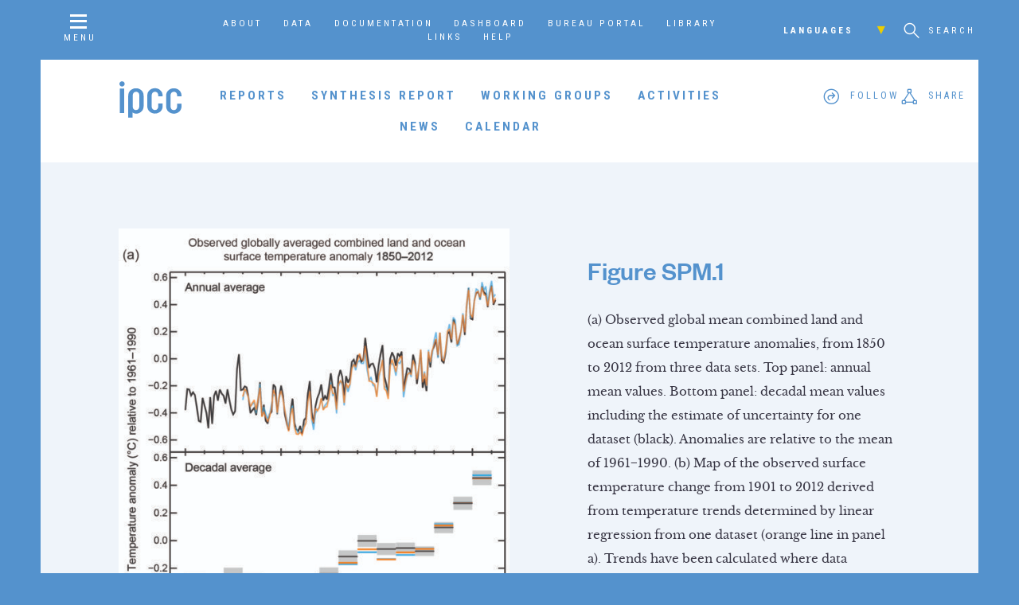

--- FILE ---
content_type: text/html; charset=UTF-8
request_url: https://www.ipcc.ch/internal/timeline/
body_size: -39
content:
[{"category":"WG I","segments":[{"start":"2017-03-08","end":"2017-07-18","color":"#c38c5d","label":"Label number one","url":"http:\/\/google.ca"},{"start":"2017-08-01","end":"2017-09-29","color":"#c38c5d","label":"Second label","url":"http:\/\/google.ca"},{"start":"2017-10-09","end":"2018-01-11","color":"#c38c5d","label":"The third label","url":""},{"start":"2018-01-15","end":"2018-06-13","color":"#c38c5d","label":"Label 4","url":""}]},{"category":"WG II","segments":[{"start":"2017-05-17","end":"2017-09-25","color":"#f6da47","label":"The first working group label","url":""},{"start":"2017-09-26","end":"2017-11-14","color":"#f6da47","label":"WG II's second step","url":""}]},{"category":"WG III","segments":[{"start":"2018-03-13","end":"2018-04-02","color":"#d46464","label":"Label 1","url":""},{"start":"2018-04-20","end":"2018-06-13","color":"#d46464","label":"Label 2","url":""}]}]

--- FILE ---
content_type: text/css
request_url: https://www.ipcc.ch/site/assets/themes/ipcc/style.css
body_size: -204
content:
/*
Theme Name: IPCC
Theme URI: http://habitatseven.com
Author: Habitat Seven
Author URI: http://habitatseven.com
Description: 
Version: 1.0
Text Domain: ipcc
*/
@import url(resources/css/screen.css);
@import url(resources/css/mods.css);


--- FILE ---
content_type: text/css
request_url: https://www.ipcc.ch/site/assets/themes/ipcc/resources/css/screen.css
body_size: 21412
content:
@charset "UTF-8";
@import url("https://fonts.googleapis.com/css?family=Roboto+Condensed:400,700");
@import url(../bower_components/normalize-css/normalize.css);
@import url(../bower_components/gridtab/gridtab/gridtab.min.css);
@import url(../bower_components/amcharts3-export/export.css);
@font-face {
  font-family: 'IPCCSans';
  src: url("../fonts/ipccsans-regular-webfont.woff2") format("woff2"), url("../fonts/ipccsans-regular-webfont.woff") format("woff");
  font-weight: 400;
  font-style: normal; }
@font-face {
  font-family: 'IPCCSans';
  src: url("../fonts/ipccsans-medium-webfont.woff2") format("woff2"), url("../fonts/ipccsans-medium-webfont.woff") format("woff");
  font-weight: 600;
  font-style: normal; }
@font-face {
  font-family: 'IPCCSerif';
  src: url("../fonts/ipccserif-regular-webfont.woff2") format("woff2"), url("../fonts/ipccserif-regular-webfont.woff") format("woff");
  font-weight: normal;
  font-style: normal; }
@font-face {
  font-family: 'IPCCSerif';
  src: url("../fonts/ipccserif-bold-webfont.woff2") format("woff2"), url("../fonts/ipccserif-bold-webfont.woff") format("woff");
  font-weight: 700;
  font-style: normal; }
@font-face {
  font-family: 'IPCCSerif';
  src: url("../fonts/ipccserif-italic-webfont.woff2") format("woff2"), url("../fonts/ipccserif-italic-webfont.woff") format("woff");
  font-weight: normal;
  font-style: italic; }
@font-face {
  font-family: 'IPCCIcons';
  src: url("../fonts/IPCCIcons.eot?gxqzaz");
  src: url("../fonts/IPCCIcons.eot?gxqzaz#iefix") format("embedded-opentype"), url("../fonts/IPCCIcons.ttf?gxqzaz") format("truetype"), url("../fonts/IPCCIcons.woff?gxqzaz") format("woff"), url("../fonts/IPCCIcons.svg?gxqzaz#IPCCIcons") format("svg");
  font-weight: normal;
  font-style: normal; }
i {
  font-family: 'IPCCIcons' !important;
  speak: none;
  font-style: normal;
  font-weight: normal;
  font-variant: normal;
  text-transform: none;
  line-height: 1;
  -webkit-font-smoothing: antialiased;
  -moz-osx-font-smoothing: grayscale; }

.icon-arrow-up:before {
  content: ""; }

.icon-arrow-down:before {
  content: ""; }

.icon-arrow-left:before {
  content: ""; }

.icon-arrow-right:before {
  content: ""; }

.icon-chevron-up:before {
  content: ""; }

.icon-chevron-down:before {
  content: ""; }

.icon-chevron-left:before {
  content: ""; }

.icon-chevron-right:before {
  content: ""; }

.icon-chevron-alt-up:before {
  content: ""; }

.icon-chevron-alt-down:before {
  content: ""; }

.icon-chevron-alt-left:before {
  content: ""; }

.icon-chevron-alt-right:before {
  content: ""; }

.icon-search:before {
  content: ""; }

.icon-menu:before {
  content: ""; }

.icon-follow:before {
  content: ""; }

.icon-share:before {
  content: ""; }

.icon-close:before {
  content: ""; }

.icon-view-tiles:before {
  content: ""; }

.icon-view-grid:before {
  content: ""; }

.icon-view-list:before {
  content: ""; }

.icon-view-calendar:before {
  content: ""; }

.icon-download:before {
  content: ""; }

.icon-return:before {
  content: ""; }

.icon-permalink:before {
  content: ""; }

.icon-social-facebook:before {
  content: ""; }

.icon-social-twitter:before {
  content: ""; }

.icon-social-instagram:before {
  content: ""; }

.icon-social-linkedin:before {
  content: ""; }

.icon-social-youtube:before {
  content: ""; }

.icon-social-flickr:before {
  content: ""; }

.icon-social-slideshare:before {
  content: ""; }

.icon-social-vimeo:before {
  content: ""; }

button, [type='button'], [type='reset'], [type='submit'] {
  appearance: none;
  background-color: #5492cd;
  border: 0;
  border-radius: 0px;
  color: #fff;
  cursor: pointer;
  display: inline-block;
  font-family: "IPCCSans", -apple-system, BlinkMacSystemFont, "Avenir Next", "Avenir", "Segoe UI", "Lucida Grande", "Helvetica Neue", "Helvetica", "Fira Sans", "Roboto", "Noto", "Droid Sans", "Cantarell", "Oxygen", "Ubuntu", "Franklin Gothic Medium", "Century Gothic", "Liberation Sans", sans-serif;
  font-size: 12px;
  -webkit-font-smoothing: antialiased;
  font-weight: 600;
  line-height: 1;
  padding: 0.75em 1.5em;
  text-align: center;
  text-decoration: none;
  transition: background-color 250ms ease;
  user-select: none;
  vertical-align: middle;
  white-space: nowrap; }
  button:hover, button:focus, [type='button']:hover, [type='button']:focus, [type='reset']:hover, [type='reset']:focus, [type='submit']:hover, [type='submit']:focus {
    background-color: #4375a4;
    color: #fff; }
  button:disabled, [type='button']:disabled, [type='reset']:disabled, [type='submit']:disabled {
    cursor: not-allowed;
    opacity: 0.5; }
    button:disabled:hover, [type='button']:disabled:hover, [type='reset']:disabled:hover, [type='submit']:disabled:hover {
      background-color: #5492cd; }

fieldset {
  background-color: transparent;
  border: 0;
  margin: 0;
  padding: 0; }

legend {
  font-weight: 600;
  margin-bottom: 0.375em;
  padding: 0; }

label {
  display: block;
  font-weight: 600;
  margin-bottom: 0.375em; }

input,
select,
textarea {
  display: block;
  font-family: "IPCCSans", -apple-system, BlinkMacSystemFont, "Avenir Next", "Avenir", "Segoe UI", "Lucida Grande", "Helvetica Neue", "Helvetica", "Fira Sans", "Roboto", "Noto", "Droid Sans", "Cantarell", "Oxygen", "Ubuntu", "Franklin Gothic Medium", "Century Gothic", "Liberation Sans", sans-serif;
  font-size: 12px; }

[type='color'], [type='date'], [type='datetime'], [type='datetime-local'], [type='email'], [type='month'], [type='number'], [type='password'], [type='search'], [type='tel'], [type='text'], [type='time'], [type='url'], [type='week'], input:not([type]), textarea {
  appearance: none;
  background-color: #fff;
  border: 1px solid #eaecf1;
  border-radius: 0px;
  box-shadow: inset 0 1px 3px rgba(0, 0, 0, 0.06);
  box-sizing: border-box;
  margin-bottom: 0.75em;
  padding: 0.5em;
  transition: border-color 250ms ease;
  width: 100%; }
  [type='color']:hover, [type='date']:hover, [type='datetime']:hover, [type='datetime-local']:hover, [type='email']:hover, [type='month']:hover, [type='number']:hover, [type='password']:hover, [type='search']:hover, [type='tel']:hover, [type='text']:hover, [type='time']:hover, [type='url']:hover, [type='week']:hover, input:not([type]):hover, textarea:hover {
    border-color: #bbbdc1; }
  [type='color']:focus, [type='date']:focus, [type='datetime']:focus, [type='datetime-local']:focus, [type='email']:focus, [type='month']:focus, [type='number']:focus, [type='password']:focus, [type='search']:focus, [type='tel']:focus, [type='text']:focus, [type='time']:focus, [type='url']:focus, [type='week']:focus, input:not([type]):focus, textarea:focus {
    border-color: #5492cd;
    box-shadow: inset 0 1px 3px rgba(0, 0, 0, 0.06), 0 0 5px rgba(64, 133, 199, 0.7);
    outline: none; }
  [type='color']:disabled, [type='date']:disabled, [type='datetime']:disabled, [type='datetime-local']:disabled, [type='email']:disabled, [type='month']:disabled, [type='number']:disabled, [type='password']:disabled, [type='search']:disabled, [type='tel']:disabled, [type='text']:disabled, [type='time']:disabled, [type='url']:disabled, [type='week']:disabled, input:not([type]):disabled, textarea:disabled {
    background-color: #f2f2f2;
    cursor: not-allowed; }
    [type='color']:disabled:hover, [type='date']:disabled:hover, [type='datetime']:disabled:hover, [type='datetime-local']:disabled:hover, [type='email']:disabled:hover, [type='month']:disabled:hover, [type='number']:disabled:hover, [type='password']:disabled:hover, [type='search']:disabled:hover, [type='tel']:disabled:hover, [type='text']:disabled:hover, [type='time']:disabled:hover, [type='url']:disabled:hover, [type='week']:disabled:hover, input:not([type]):disabled:hover, textarea:disabled:hover {
      border: 1px solid #eaecf1; }
  [type='color']::placeholder, [type='date']::placeholder, [type='datetime']::placeholder, [type='datetime-local']::placeholder, [type='email']::placeholder, [type='month']::placeholder, [type='number']::placeholder, [type='password']::placeholder, [type='search']::placeholder, [type='tel']::placeholder, [type='text']::placeholder, [type='time']::placeholder, [type='url']::placeholder, [type='week']::placeholder, input:not([type])::placeholder, textarea::placeholder {
    color: #88878f; }

textarea {
  resize: vertical; }

[type="checkbox"],
[type="radio"] {
  display: inline;
  margin-right: 0.375em; }

[type="file"] {
  margin-bottom: 0.75em;
  width: 100%; }

select {
  margin-bottom: 0.75em;
  width: 100%; }

html {
  box-sizing: border-box; }

*,
*::before,
*::after {
  box-sizing: inherit; }

html,
body {
  height: 100%; }

ul,
ol {
  list-style-type: none;
  margin: 0;
  padding: 0; }

dl {
  margin: 0; }

dt {
  font-weight: 600;
  margin: 0; }

dd {
  margin: 0; }

figure {
  margin: 0; }

img,
picture {
  margin: 0;
  max-width: 100%; }

table {
  border-collapse: collapse;
  margin: 0.75em 0;
  table-layout: fixed;
  width: 100%; }

th {
  border-bottom: 1px solid #b0b1b5;
  font-weight: 600;
  padding: 0.75em 0;
  text-align: left; }

td {
  border-bottom: 1px solid #eaecf1;
  padding: 0.75em 0; }

tr,
td,
th {
  vertical-align: middle; }

body {
  color: #393745;
  font-family: "IPCCSans", -apple-system, BlinkMacSystemFont, "Avenir Next", "Avenir", "Segoe UI", "Lucida Grande", "Helvetica Neue", "Helvetica", "Fira Sans", "Roboto", "Noto", "Droid Sans", "Cantarell", "Oxygen", "Ubuntu", "Franklin Gothic Medium", "Century Gothic", "Liberation Sans", sans-serif;
  font-size: 12px;
  line-height: 1.5; }

h1,
h2,
h3,
h4,
h5,
h6 {
  font-family: "IPCCSans", -apple-system, BlinkMacSystemFont, "Avenir Next", "Avenir", "Segoe UI", "Lucida Grande", "Helvetica Neue", "Helvetica", "Fira Sans", "Roboto", "Noto", "Droid Sans", "Cantarell", "Oxygen", "Ubuntu", "Franklin Gothic Medium", "Century Gothic", "Liberation Sans", sans-serif;
  font-size: 1.25em;
  line-height: 1.2;
  margin: 0 0 0.75em; }

p {
  margin: 0 0 0.75em; }

a {
  color: #5492cd;
  text-decoration: none;
  transition: color 250ms ease; }
  a:active, a:focus, a:hover {
    color: #3f6e9a; }

hr {
  border-bottom: 1px solid #eaecf1;
  border-left: 0;
  border-right: 0;
  border-top: 0;
  margin: 1.5em 0; }

* {
  -moz-box-sizing: border-box;
  -webkit-box-sizing: border-box;
  box-sizing: border-box; }
  *:before, *:after {
    -moz-box-sizing: border-box;
    -webkit-box-sizing: border-box;
    box-sizing: border-box; }

html,
body {
  font-size: 12px;
  line-height: 1.5;
  -webkit-font-smoothing: antialiased;
  -moz-osx-font-smoothing: grayscale; }

body {
  background-color: #5492cd;
  color: #fff; }

a {
  color: #5492cd;
  transition: 250ms;
  outline: none; }
  a:hover {
    color: #0070dc; }

h1 {
  font-size: 5.2em;
  line-height: 1.2em; }
  @media (max-width: 420px) {
    h1 {
      font-size: 4em; } }

h2 {
  font-size: 4em; }

h3 {
  font-size: 3em;
  line-height: 1.4; }

h4 {
  font-size: 2.4em; }

h5 {
  font-size: 1.8em;
  text-decoration: none;
  text-transform: uppercase;
  letter-spacing: 0.25rem; }
  @media (max-width: 1200px) {
    h5 {
      letter-spacing: 0.15rem; } }

h6 {
  font-size: 1.4em; }

p {
  margin: 0 0 24px 0;
  font-size: 1.4em;
  line-height: 2;
  font-family: "IPCCSerif", -apple-system, BlinkMacSystemFont, "Avenir Next", "Avenir", "Segoe UI", "Lucida Grande", "Helvetica Neue", "Helvetica", "Fira Sans", "Roboto", "Noto", "Droid Sans", "Cantarell", "Oxygen", "Ubuntu", "Franklin Gothic Medium", "Century Gothic", "Liberation Sans", sans-serif; }

img {
  display: block; }

i {
  display: inline-block;
  margin: 0 15px 0 0;
  vertical-align: middle;
  font-style: normal;
  transition: 250ms; }
  i.icon-close:hover {
    color: #990002; }

mark {
  background: transparent;
  color: inherit; }

table {
  margin: 0 0 1em 0;
  font-size: 1.4em; }

.ipcc-logo {
  width: calc(8.3333333333%);
  float: left;
  margin-left: 0px;
  margin-left: calc(8.3333333333% + 0px); }
  @media (max-width: 800px) {
    .ipcc-logo {
      width: calc(16.6666666667%);
      float: left;
      margin-left: 0px; } }
  @media (max-width: 420px) {
    .ipcc-logo {
      width: calc(33.3333333333%);
      float: left;
      margin-left: 0px;
      margin-left: calc(33.3333333333% + 0px);
      padding-bottom: 4%; } }
  .ipcc-logo svg {
    display: block;
    width: 90%;
    max-width: 80px;
    height: auto;
    fill: #5492cd; }
    @media (max-width: 800px) {
      .ipcc-logo svg {
        width: 50%;
        margin: 0 auto; } }
    @media (max-width: 600px) {
      .ipcc-logo svg {
        width: 60%; } }
    @media (max-width: 420px) {
      .ipcc-logo svg {
        width: 80%; } }

.screen-reader-text {
  border: 0;
  clip: rect(1px, 1px, 1px, 1px);
  clip-path: inset(50%);
  height: 1px;
  margin: -1px;
  overflow: hidden;
  padding: 0;
  position: absolute !important;
  width: 1px;
  word-wrap: normal !important; }
  .screen-reader-text:focus {
    background-color: #eee;
    clip: auto !important;
    clip-path: none;
    color: #444;
    display: block;
    font-size: 1em;
    height: auto;
    left: 5px;
    line-height: normal;
    padding: 15px 23px 14px;
    text-decoration: none;
    top: 5px;
    width: auto;
    z-index: 100000; }

.section-accent {
  color: #5492cd; }

.btn {
  display: inline-block;
  font-family: -apple-system, BlinkMacSystemFont, "Avenir Next", "Avenir", "Segoe UI", "Lucida Grande", "Helvetica Neue", "Helvetica", "Fira Sans", "Roboto", "Noto", "Droid Sans", "Cantarell", "Oxygen", "Ubuntu", "Franklin Gothic Medium", "Century Gothic", "Liberation Sans", sans-serif;
  text-decoration: none;
  text-transform: uppercase;
  letter-spacing: 0.25rem;
  line-height: 1;
  text-align: center;
  text-decoration: none;
  text-transform: uppercase;
  letter-spacing: 0.1em;
  white-space: nowrap;
  cursor: pointer;
  transition: 125ms;
  padding: 15px 30px;
  font-size: 1.4rem;
  background: rgba(57, 55, 69, 0.1);
  font-family: "IPCCSans", -apple-system, BlinkMacSystemFont, "Avenir Next", "Avenir", "Segoe UI", "Lucida Grande", "Helvetica Neue", "Helvetica", "Fira Sans", "Roboto", "Noto", "Droid Sans", "Cantarell", "Oxygen", "Ubuntu", "Franklin Gothic Medium", "Century Gothic", "Liberation Sans", sans-serif;
  font-weight: 600;
  transition: 250ms;
  vertical-align: middle; }
  @media (max-width: 1200px) {
    .btn {
      letter-spacing: 0.15rem; } }
  .btn:hover {
    text-decoration: none; }
  @media (max-width: 600px) {
    .btn {
      white-space: normal; } }
  .btn.bg-trans {
    background: transparent; }
  .btn.bg-section-accent {
    background: #5492cd;
    color: #fff; }
  .btn.bg-blue {
    background: #5492cd;
    color: #fff; }
    .btn.bg-blue:hover {
      background: #0070dc; }
  .btn.bg-green {
    background: #2ca76c;
    color: #fff; }
  .btn.bg-white {
    background: #fff;
    color: #5492cd; }
  .btn.text-white {
    color: #fff; }
  .btn.size-small {
    display: inline-block;
    font-family: -apple-system, BlinkMacSystemFont, "Avenir Next", "Avenir", "Segoe UI", "Lucida Grande", "Helvetica Neue", "Helvetica", "Fira Sans", "Roboto", "Noto", "Droid Sans", "Cantarell", "Oxygen", "Ubuntu", "Franklin Gothic Medium", "Century Gothic", "Liberation Sans", sans-serif;
    text-decoration: none;
    text-transform: uppercase;
    letter-spacing: 0.25rem;
    line-height: 1;
    text-align: center;
    text-decoration: none;
    text-transform: uppercase;
    letter-spacing: 0.1em;
    white-space: nowrap;
    cursor: pointer;
    transition: 125ms;
    padding: 12px;
    font-size: 14.4px; }
    @media (max-width: 1200px) {
      .btn.size-small {
        letter-spacing: 0.15rem; } }
    .btn.size-small:hover {
      text-decoration: none; }
    @media (max-width: 600px) {
      .btn.size-small {
        white-space: normal; } }

.close-btn {
  cursor: pointer;
  transition: 0.25s; }
  .close-btn i {
    margin: 0; }

.menu {
  text-align: center; }
  .menu li {
    display: inline-block;
    margin: 0; }
  .menu a {
    display: block; }

.social-links a {
  display: inline-block; }

.borderize-border {
  display: inline-block; }

.overlay {
  background-color: rgba(57, 55, 69, 0.95); }
  .overlay .overlay-content {
    position: absolute;
    top: 50%;
    left: 50%;
    transform: translateX(-50%) translateY(-50%);
    transition: 0.25s;
    transform: translateX(-50%) translateY(-25%) scale(0.75); }
  .overlay .overlay-close {
    position: absolute;
    top: 40px;
    right: 40px;
    color: #fff;
    font-size: 2.4em; }
    @media (max-width: 420px) {
      .overlay .overlay-close {
        top: 20px;
        right: 20px; } }

.wpcf7-form input {
  font-size: 1.4em; }
.wpcf7-form label {
  font-size: 1.4em; }
.wpcf7-form .form-container {
  display: flex;
  justify-content: space-between; }
.wpcf7-form .form-column {
  width: 45%; }
.wpcf7-form .submit-columns {
  display: flex; }
  .wpcf7-form .submit-columns .field-pair {
    width: 50%; }
.wpcf7-form .type-submit {
  text-align: center; }

@keyframes bg-loop-top {
  0% {
    background-position: 0 0; }
  100% {
    background-position: -1600px 0; } }
@-moz-keyframes bg-loop-top {
  0% {
    background-position: 0 0; }
  100% {
    background-position: -1600px 0; } }
@-webkit-keyframes bg-loop-top {
  0% {
    background-position: 0 0; }
  100% {
    background-position: -1600px 0; } }
@-ms-keyframes bg-loop-top {
  0% {
    background-position: 0 0; }
  100% {
    background-position: -1600px 0; } }
@-o-keyframes bg-loop-top {
  0% {
    background-position: 0 0; }
  100% {
    background-position: -1600px 0; } }
@keyframes bg-loop-bottom {
  0% {
    background-position: 0 100%; }
  100% {
    background-position: -1600px 100%; } }
@-moz-keyframes bg-loop-bottom {
  0% {
    background-position: 0 100%; }
  100% {
    background-position: -1600px 100%; } }
@-webkit-keyframes bg-loop-bottom {
  0% {
    background-position: 0 100%; }
  100% {
    background-position: -1600px 100%; } }
@-ms-keyframes bg-loop-bottom {
  0% {
    background-position: 0 100%; }
  100% {
    background-position: -1600px 100%; } }
@-o-keyframes bg-loop-bottom {
  0% {
    background-position: 0 100%; }
  100% {
    background-position: -1600px 100%; } }
.bg-animate {
  background-size: 1600px auto !important;
  background-position: 0 0 !important;
  background-repeat: repeat-x !important;
  animation: bg-loop-bottom 30s linear infinite;
  -moz-animation: bg-loop-bottom 30s linear infinite;
  -webkit-animation: bg-loop-bottom 30s linear infinite;
  -ms-animation: bg-loop-bottom 30s linear infinite;
  -o-animation: bg-loop-bottom 30s linear infinite; }
  @media (max-width: 800px) {
    .bg-animate {
      background-position: 0 100% !important;
      animation: bg-loop-bottom 30s linear infinite;
      -moz-animation: bg-loop-bottom 30s linear infinite;
      -webkit-animation: bg-loop-bottom 30s linear infinite;
      -ms-animation: bg-loop-bottom 30s linear infinite;
      -o-animation: bg-loop-bottom 30s linear infinite; } }

.doc-thumbnail {
  display: block;
  position: relative;
  width: 100%;
  height: 0;
  padding: 0 0 130% 0; }
  .doc-thumbnail span {
    transition: 0.25s;
    transform-origin: 0 0; }
  .doc-thumbnail .thumb-shadow {
    position: absolute;
    top: 0;
    left: 0;
    width: 100%;
    height: 100%;
    top: 2%;
    left: -2px;
    width: calc(100% + 4px);
    background-color: rgba(0, 0, 0, 0.3);
    -webkit-filter: blur(5px);
    filter: blur(5px);
    z-index: 1; }
  .doc-thumbnail .thumb-back {
    position: absolute;
    top: 0;
    left: 0;
    width: 100%;
    height: 100%;
    background: #ddd;
    background: -moz-linear-gradient(top, #bbb 0%, #eee 100%);
    background: -webkit-linear-gradient(top, #bbb 0%, #eee 100%);
    background: linear-gradient(to bottom, #bbb 0%, #eee 100%);
    border-radius: 0 2px 2px 0;
    z-index: 2; }
  .doc-thumbnail .thumb-front {
    position: absolute;
    top: 0;
    left: 0;
    width: 100%;
    height: 100%;
    background-repeat: no-repeat;
    background-position: center;
    background-size: cover;
    background-attachment: scroll;
    /*@include grid-media($break-retina) {
      background-size: 100% auto;
      background-attachment: scroll;
    }
    
    @media	only screen and (min-width: 2000px) and (-webkit-min-device-pixel-ratio: 1.3),
    	only screen and (min-width: 2000px) and (-o-min-device-pixel-ratio: 13/10),
    	only screen and (min-width: 2000px) and (min-resolution: 120dpi)
    	{
      
      background-size: 100% auto;
    }*/
    border-radius: 0 2px 2px 0;
    z-index: 3; }
    @media (max-width: 800px) {
      .doc-thumbnail .thumb-front {
        background-size: auto 100%;
        background-attachment: scroll; } }
    .doc-thumbnail .thumb-front:after {
      content: '';
      position: absolute;
      top: 0;
      left: 0;
      width: 100%;
      height: 100%;
      background: -moz-linear-gradient(left, rgba(255, 255, 255, 0) 0%, rgba(255, 255, 255, 0.5) 20%, rgba(255, 255, 255, 0.3) 35%, rgba(255, 255, 255, 0) 100%);
      background: -webkit-linear-gradient(left, rgba(255, 255, 255, 0) 0%, rgba(255, 255, 255, 0.5) 20%, rgba(255, 255, 255, 0.3) 35%, rgba(255, 255, 255, 0) 100%);
      background: linear-gradient(to right, rgba(255, 255, 255, 0) 0%, rgba(255, 255, 255, 0.5) 20%, rgba(255, 255, 255, 0.3) 35%, rgba(255, 255, 255, 0) 100%);
      filter: progid:DXImageTransform.Microsoft.gradient( startColorstr='#00ffffff', endColorstr='#00ffffff',GradientType=1 ); }
  .doc-thumbnail .thumb-text {
    position: absolute;
    top: 50%;
    left: 50%;
    transform: translateX(-50%) translateY(-50%);
    opacity: 0;
    z-index: 4; }
    .doc-thumbnail .thumb-text.btn {
      display: inline-block;
      font-family: -apple-system, BlinkMacSystemFont, "Avenir Next", "Avenir", "Segoe UI", "Lucida Grande", "Helvetica Neue", "Helvetica", "Fira Sans", "Roboto", "Noto", "Droid Sans", "Cantarell", "Oxygen", "Ubuntu", "Franklin Gothic Medium", "Century Gothic", "Liberation Sans", sans-serif;
      text-decoration: none;
      text-transform: uppercase;
      letter-spacing: 0.25rem;
      line-height: 1;
      text-align: center;
      text-decoration: none;
      text-transform: uppercase;
      letter-spacing: 0.1em;
      white-space: nowrap;
      cursor: pointer;
      transition: 125ms;
      padding: 12px;
      font-size: 14.4px; }
      @media (max-width: 1200px) {
        .doc-thumbnail .thumb-text.btn {
          letter-spacing: 0.15rem; } }
      .doc-thumbnail .thumb-text.btn:hover {
        text-decoration: none; }
      @media (max-width: 600px) {
        .doc-thumbnail .thumb-text.btn {
          white-space: normal; } }
  .doc-thumbnail:hover .thumb-shadow {
    top: 3%;
    background-color: rgba(0, 0, 0, 0.2);
    transform: skewY(3deg); }
  .doc-thumbnail:hover .thumb-front {
    width: 98%;
    transform: skewY(-3deg); }
  .doc-thumbnail:hover .thumb-text {
    opacity: 1; }

.download-link::after {
  clear: both;
  content: "";
  display: block; }
.download-link .download-type {
  display: inline-block;
  position: relative;
  width: 20%;
  height: 0;
  margin: 0 20px 0 0;
  padding: 0 0 25% 0;
  background-color: #eaecf1;
  transition: 0.25s;
  vertical-align: middle; }
  .download-link .download-type span {
    position: absolute;
    top: 50%;
    left: 50%;
    transform: translateX(-50%) translateY(-50%);
    font-size: 1.2em;
    font-family: "Roboto Condensed", -apple-system, BlinkMacSystemFont, "Avenir Next", "Avenir", "Segoe UI", "Lucida Grande", "Helvetica Neue", "Helvetica", "Fira Sans", "Roboto", "Noto", "Droid Sans", "Cantarell", "Oxygen", "Ubuntu", "Franklin Gothic Medium", "Century Gothic", "Liberation Sans", sans-serif;
    text-decoration: none;
    text-transform: uppercase;
    letter-spacing: 0.25rem;
    text-align: center; }
    @media (max-width: 1200px) {
      .download-link .download-type span {
        letter-spacing: 0.15rem; } }
    .download-link .download-type span i {
      display: block;
      margin: 4px auto 0 auto;
      font-size: 1.2em;
      transition: 0.25s; }
  .download-link .download-type:hover {
    background-color: #fff; }
    .download-link .download-type:hover span i {
      margin-top: 16px; }
.download-link .download-text {
  display: inline-block;
  vertical-align: middle; }
  .download-link .download-text h4 {
    margin-bottom: 0.25em; }
  .download-link .download-text h5 {
    font-size: 1.4em;
    font-weight: 400; }

.page-container {
  position: relative;
  width: 92%;
  max-width: 1800px;
  margin: 0 auto;
  perspective: 800px;
  color: #393745; }
  @media (max-width: 1200px) {
    .page-container {
      width: 96%; } }

.section-container {
  background-color: #fff;
  padding: 7% 0;
  position: relative;
  transform-origin: 0 0;
  /*
    @include grid-media($break-1200) {
      padding: ($section-padding - 20px) 0;
    }
    
    @include grid-media($break-1000) {
      padding: ($section-padding - 40px) 0;
    }
    
    @include grid-media($break-800) {
      padding: ($section-padding - 60px) 0;
    }
  */ }
  .section-container::after {
    clear: both;
    content: "";
    display: block; }
  .section-container.sr {
    visibility: hidden; }

.section-bg {
  position: absolute;
  top: 0;
  left: 0;
  width: 100%;
  height: 100%;
  background-repeat: no-repeat;
  background-position: center;
  background-size: cover;
  background-attachment: scroll;
  /*@include grid-media($break-retina) {
    background-size: 100% auto;
    background-attachment: scroll;
  }
  
  @media	only screen and (min-width: 2000px) and (-webkit-min-device-pixel-ratio: 1.3),
  	only screen and (min-width: 2000px) and (-o-min-device-pixel-ratio: 13/10),
  	only screen and (min-width: 2000px) and (min-resolution: 120dpi)
  	{
    
    background-size: 100% auto;
  }*/
  z-index: 1; }
  @media (max-width: 800px) {
    .section-bg {
      background-size: auto 100%;
      background-attachment: scroll; } }
  .section-bg.bg-trans {
    opacity: 0.25; }

.section-header {
  width: calc(83.3333333333%);
  float: left;
  margin-left: 0px;
  margin-left: calc(8.3333333333% + 0px);
  position: relative;
  z-index: 2; }
  .section-header h2 {
    width: calc(100%);
    float: left;
    margin-left: 0px; }
  .section-header .section-header-text {
    min-height: 1px; }

.section-content {
  width: calc(83.3333333333%);
  float: left;
  margin-left: 0px;
  margin-left: calc(8.3333333333% + 0px);
  position: relative;
  z-index: 4; }

.section-aside {
  width: calc(25%);
  float: left;
  margin-left: 0px;
  margin-left: calc(8.3333333333% + 0px);
  position: relative;
  z-index: 3; }
  .section-aside .aside-block {
    background: rgba(178, 187, 194, 0.15); }
    .section-aside .aside-block:nth-of-type(even) {
      background: rgba(178, 187, 194, 0.25); }
  .section-aside.type-follow {
    width: calc(16.6666666667%);
    float: left;
    margin-left: 0px;
    margin-left: calc(8.3333333333% + 0px);
    text-align: center;
    font-size: 0.8em; }
    .section-aside.type-follow h5 {
      margin: 0;
      padding: 0 0 12px 0; }
    .section-aside.type-follow p {
      margin: 0; }
    .section-aside.type-follow .aside-block {
      padding: 20px 12px 12px 12px; }
      .section-aside.type-follow .aside-block.social h5 {
        color: #5492cd; }
      .section-aside.type-follow .aside-block.social .social-links .social-link-slideshare,
      .section-aside.type-follow .aside-block.social .social-links .social-link-flickr {
        display: none; }
      .section-aside.type-follow .aside-block.social a {
        margin: 6px;
        color: #5492cd; }
        .section-aside.type-follow .aside-block.social a i {
          margin: 0;
          font-size: 1.2em; }
      .section-aside.type-follow .aside-block.engage h5 {
        color: #2ca76c; }
      .section-aside.type-follow .aside-block.engage i {
        margin: 10px 0;
        color: #2ca76c;
        font-size: 2.2rem; }
      .section-aside.type-follow .aside-block.join a {
        color: #2ca76c; }
  .section-aside.type-subnav {
    font-size: 1.6em; }
    .section-aside.type-subnav .menu {
      margin: 0;
      padding: 16px 20px;
      text-align: left;
      font-family: "IPCCSans", -apple-system, BlinkMacSystemFont, "Avenir Next", "Avenir", "Segoe UI", "Lucida Grande", "Helvetica Neue", "Helvetica", "Fira Sans", "Roboto", "Noto", "Droid Sans", "Cantarell", "Oxygen", "Ubuntu", "Franklin Gothic Medium", "Century Gothic", "Liberation Sans", sans-serif;
      font-size: 1em;
      font-weight: 600;
      line-height: 1.25;
      text-decoration: none;
      text-transform: uppercase;
      letter-spacing: 0.25rem; }
      @media (max-width: 1200px) {
        .section-aside.type-subnav .menu {
          letter-spacing: 0.15rem; } }
      .section-aside.type-subnav .menu li {
        display: block;
        margin: 6px 0; }
        .section-aside.type-subnav .menu li a {
          color: #393745; }
          .section-aside.type-subnav .menu li a:hover {
            color: #5492cd; }
        .section-aside.type-subnav .menu li.current_page_item a {
          color: #5492cd; }
          .section-aside.type-subnav .menu li.current_page_item a:after {
            content: '_'; }

.section-footer {
  width: calc(83.3333333333%);
  float: left;
  margin-left: 0px;
  margin-left: calc(8.3333333333% + 0px);
  clear: both;
  text-align: center;
  position: relative;
  z-index: 3; }
  .section-footer.type-ticker {
    width: calc(100%);
    float: left;
    margin-left: 0px;
    padding: 24px 0;
    background: rgba(178, 187, 194, 0.2);
    font-size: 1.4em;
    line-height: 2rem;
    text-align: left; }
    .section-footer.type-ticker p {
      margin: 0;
      font-family: "IPCCSans", -apple-system, BlinkMacSystemFont, "Avenir Next", "Avenir", "Segoe UI", "Lucida Grande", "Helvetica Neue", "Helvetica", "Fira Sans", "Roboto", "Noto", "Droid Sans", "Cantarell", "Oxygen", "Ubuntu", "Franklin Gothic Medium", "Century Gothic", "Liberation Sans", sans-serif;
      font-size: 1.2em;
      line-height: 1.4; }
      .section-footer.type-ticker p a {
        display: inline-block;
        margin-left: 10px; }
        .section-footer.type-ticker p a .icon {
          margin: -3px 10px 0 0; }
    .section-footer.type-ticker .ticker-head {
      width: calc(91.6666666667%);
      float: left;
      margin-left: 0px; }
      @media (max-width: 800px) {
        .section-footer.type-ticker .ticker-head {
          display: none; } }
    .section-footer.type-ticker .ticker-title {
      width: calc(81.8181818182%);
      float: left;
      margin-left: 0px; }
      .section-footer.type-ticker .ticker-title h6 {
        display: inline-block;
        text-decoration: none;
        text-transform: uppercase;
        letter-spacing: 0.25rem;
        margin-bottom: 0;
        padding-bottom: 6px;
        border-bottom: 2px solid #5492cd;
        color: #5492cd;
        font-size: 1em;
        line-height: 1.4; }
        @media (max-width: 1200px) {
          .section-footer.type-ticker .ticker-title h6 {
            letter-spacing: 0.15rem; } }
    .section-footer.type-ticker .ticker-close {
      display: block;
      width: calc(9.0909090909%);
      float: left;
      margin-left: 0px;
      text-align: center; }
      .section-footer.type-ticker .ticker-close i {
        cursor: pointer; }
      @media (max-width: 600px) {
        .section-footer.type-ticker .ticker-close {
          display: none; } }
    .section-footer.type-ticker .ticker-nav {
      width: calc(9.0909090909%);
      float: left;
      margin-left: 0px;
      text-align: right; }
      @media (max-width: 800px) {
        .section-footer.type-ticker .ticker-nav {
          width: calc(9.0909090909%);
          float: left;
          margin-left: 0px; } }
      @media (max-width: 600px) {
        .section-footer.type-ticker .ticker-nav {
          width: calc(25%);
          float: left;
          margin-left: 0px; } }
      .section-footer.type-ticker .ticker-nav span {
        margin: 0 15%;
        cursor: pointer; }
        @media (max-width: 1200px) {
          .section-footer.type-ticker .ticker-nav span {
            margin: 0 8%; } }
        .section-footer.type-ticker .ticker-nav span i {
          margin: 0;
          font-size: 1.2rem;
          transition: 250ms; }
        .section-footer.type-ticker .ticker-nav span:hover i {
          color: #5492cd; }
    .section-footer.type-ticker .ticker-wrap {
      width: calc(75%);
      float: left;
      margin-left: 0px;
      margin-left: calc(8.3333333333% + 0px); }
      @media (max-width: 800px) {
        .section-footer.type-ticker .ticker-wrap {
          width: calc(91.6666666667%);
          float: left;
          margin-left: 0px; } }
      @media (max-width: 600px) {
        .section-footer.type-ticker .ticker-wrap {
          width: calc(100%);
          float: left;
          margin-left: 0px; } }
    .section-footer.type-ticker .ticker {
      width: calc(100%);
      float: left;
      margin-left: 0px; }
      @media (max-width: 800px) {
        .section-footer.type-ticker .ticker {
          width: calc(81.8181818182%);
          float: left;
          margin-left: 0px; } }
      @media (max-width: 600px) {
        .section-footer.type-ticker .ticker {
          width: calc(75%);
          float: left;
          margin-left: 0px; } }
      .section-footer.type-ticker .ticker .ticker-story {
        padding: 15px 0;
        opacity: 0.25;
        transition: opacity 0.5s; }
        .section-footer.type-ticker .ticker .ticker-story::after {
          clear: both;
          content: "";
          display: block; }
        .section-footer.type-ticker .ticker .ticker-story.slick-active {
          opacity: 1;
          transition: opacity 0.75s linear 0.5s; }
      .section-footer.type-ticker .ticker .ticker-excerpt {
        text-align: left; }
    .section-footer.type-ticker .ticker-btn {
      display: block;
      padding: 15px 0;
      width: calc(10%);
      float: left;
      margin-left: 0px;
      background: rgba(178, 187, 194, 0.2);
      text-decoration: none;
      text-transform: uppercase;
      letter-spacing: 0.25rem;
      line-height: 2rem;
      transition: 0.25s; }
      @media (max-width: 1200px) {
        .section-footer.type-ticker .ticker-btn {
          letter-spacing: 0.15rem; } }
      @media (max-width: 800px) {
        .section-footer.type-ticker .ticker-btn {
          width: calc(9.0909090909%);
          float: left;
          margin-left: 0px; } }
      @media (max-width: 600px) {
        .section-footer.type-ticker .ticker-btn {
          display: none; } }
      .section-footer.type-ticker .ticker-btn:hover {
        background: #5492cd;
        color: #fff; }
  .section-footer.type-button {
    padding-top: 30px; }
    .section-footer.type-button .btn:after {
      font-family: 'IPCCIcons' !important;
      speak: none;
      font-style: normal;
      font-weight: normal;
      font-variant: normal;
      text-transform: none;
      line-height: 1;
      -webkit-font-smoothing: antialiased;
      -moz-osx-font-smoothing: grayscale;
      font-size: 0.8em;
      margin: 0 0 0 10px;
      content: ""; }
    .section-footer.type-button .btn.next-section {
      position: relative;
      margin-bottom: 20px; }
      .section-footer.type-button .btn.next-section:after {
        content: "";
        display: block;
        position: absolute;
        bottom: -40px;
        left: 50%;
        margin: 0;
        transform: translateX(-50%);
        font-size: 3.2rem; }

.page-section {
  position: relative;
  perspective: 800px; }
  .page-section ul,
  .page-section ol {
    margin: 0 0 24px 0;
    padding: 0 30px;
    font-size: 1.4em;
    line-height: 2;
    font-family: "IPCCSerif", -apple-system, BlinkMacSystemFont, "Avenir Next", "Avenir", "Segoe UI", "Lucida Grande", "Helvetica Neue", "Helvetica", "Fira Sans", "Roboto", "Noto", "Droid Sans", "Cantarell", "Oxygen", "Ubuntu", "Franklin Gothic Medium", "Century Gothic", "Liberation Sans", sans-serif; }
  .page-section ul {
    list-style: square; }
  .page-section ol {
    list-style: decimal; }
    .page-section ol[type="a"] {
      list-style: lower-alpha; }
    .page-section ol[type="A"] {
      list-style: upper-alpha; }
    .page-section ol[type="i"] {
      list-style: lower-roman; }
    .page-section ol[type="I"] {
      list-style: upper-roman; }
  .page-section:nth-of-type(even) .section-container {
    background-color: #f6f7fb; }
  .page-section .next-btn {
    margin: 80px 0 0 0;
    text-align: right; }
    @media (max-width: 600px) {
      .page-section .next-btn {
        margin-top: 40px;
        text-align: center; } }
  @media (max-width: 600px) {
    .page-section.type-splash .section-container {
      min-height: 300px; } }
  @media (max-width: 800px) {
    .page-section.type-splash .section-bg {
      background-size: 120% auto;
      background-position: center; } }
  @media (max-width: 420px) {
    .page-section.type-splash .section-bg {
      background-size: auto 120%; } }
  .page-section.type-splash .section-header {
    padding: 0 0 5% 0; }
    .page-section.type-splash .section-header::after {
      clear: both;
      content: "";
      display: block; }
    .page-section.type-splash .section-header .breadcrumb {
      width: calc(50%);
      float: left;
      margin-left: 0px;
      font-size: 1.2em;
      line-height: 2rem;
      font-family: "Roboto Condensed", -apple-system, BlinkMacSystemFont, "Avenir Next", "Avenir", "Segoe UI", "Lucida Grande", "Helvetica Neue", "Helvetica", "Fira Sans", "Roboto", "Noto", "Droid Sans", "Cantarell", "Oxygen", "Ubuntu", "Franklin Gothic Medium", "Century Gothic", "Liberation Sans", sans-serif;
      font-weight: normal;
      text-decoration: none;
      text-transform: uppercase;
      letter-spacing: 0.25rem; }
      @media (max-width: 1200px) {
        .page-section.type-splash .section-header .breadcrumb {
          letter-spacing: 0.15rem; } }
      .page-section.type-splash .section-header .breadcrumb a {
        display: inline-block; }
      .page-section.type-splash .section-header .breadcrumb .delimiter {
        display: inline-block;
        margin: 0 12px; }
        .page-section.type-splash .section-header .breadcrumb .delimiter i {
          margin: 0;
          font-size: 0.5em; }
      @media (max-width: 600px) {
        .page-section.type-splash .section-header .breadcrumb {
          width: calc(80%);
          float: left;
          margin-left: 0px; } }
      @media (max-width: 420px) {
        .page-section.type-splash .section-header .breadcrumb {
          width: calc(100%);
          float: left;
          margin-left: 0px; } }
    .page-section.type-splash .section-header h1 {
      width: calc(50%);
      float: left;
      margin-left: 0px;
      clear: both; }
      .page-section.type-splash .section-header h1 span {
        color: #5492cd; }
      @media (max-width: 600px) {
        .page-section.type-splash .section-header h1 {
          width: calc(80%);
          float: left;
          margin-left: 0px; } }
      @media (max-width: 420px) {
        .page-section.type-splash .section-header h1 {
          width: calc(100%);
          float: left;
          margin-left: 0px; } }
    .page-section.type-splash .section-header h3 {
      width: calc(50%);
      float: left;
      margin-left: 0px;
      clear: both;
      font-size: 2.4em;
      font-weight: 400;
      color: #5492cd; }
      @media (max-width: 600px) {
        .page-section.type-splash .section-header h3 {
          width: calc(80%);
          float: left;
          margin-left: 0px; } }
      @media (max-width: 420px) {
        .page-section.type-splash .section-header h3 {
          width: calc(100%);
          float: left;
          margin-left: 0px; } }
  .page-section.type-splash .section-content {
    margin-top: 20px; }
    .page-section.type-splash .section-content .left {
      width: calc(50%);
      float: left;
      margin-left: 0px; }
      .page-section.type-splash .section-content .left .btn {
        margin-right: 20px; }
    .page-section.type-splash .section-content .right {
      width: calc(40%);
      float: left;
      margin-left: 0px;
      margin-left: calc(10% + 0px); }
    @media (max-width: 800px) {
      .page-section.type-splash .section-content .section-block {
        width: auto;
        float: none;
        margin-left: 0;
        margin-bottom: 20px;
        text-align: center; } }
    .page-section.type-splash .section-content.type-glance {
      width: calc(50%);
      float: left;
      margin-left: 0px;
      margin-left: calc(8.3333333333% + 0px);
      text-align: center; }
      .page-section.type-splash .section-content.type-glance::after {
        clear: both;
        content: "";
        display: block; }
      .page-section.type-splash .section-content.type-glance h3 {
        margin: 0;
        font-size: 4em; }
      .page-section.type-splash .section-content.type-glance h5 {
        color: #b2bbc2;
        text-decoration: none;
        text-transform: uppercase;
        letter-spacing: 0.25rem; }
        @media (max-width: 1200px) {
          .page-section.type-splash .section-content.type-glance h5 {
            letter-spacing: 0.15rem; } }
      .page-section.type-splash .section-content.type-glance .section-block {
        width: calc(33.3333333333%);
        float: left;
        margin-left: 0px; }
        .page-section.type-splash .section-content.type-glance .section-block:first-of-type {
          clear: both; }
        .page-section.type-splash .section-content.type-glance .section-block h5 {
          color: #393745; }
  .page-section.type-splash.has-sidebar .section-header {
    width: calc(58.3333333333%);
    float: left;
    margin-left: 0px;
    margin-left: calc(8.3333333333% + 0px); }
    @media (max-width: 600px) {
      .page-section.type-splash.has-sidebar .section-header {
        width: calc(83.3333333333%);
        float: left;
        margin-left: 0px;
        margin-left: calc(8.3333333333% + 0px); } }
    .page-section.type-splash.has-sidebar .section-header .breadcrumb {
      width: calc(85.7142857143%);
      float: left;
      margin-left: 0px; }
      @media (max-width: 600px) {
        .page-section.type-splash.has-sidebar .section-header .breadcrumb {
          width: calc(100%);
          float: left;
          margin-left: 0px; } }
    .page-section.type-splash.has-sidebar .section-header h1 {
      width: calc(85.7142857143%);
      float: left;
      margin-left: 0px; }
      @media (max-width: 600px) {
        .page-section.type-splash.has-sidebar .section-header h1 {
          width: calc(100%);
          float: left;
          margin-left: 0px; } }
    .page-section.type-splash.has-sidebar .section-header h3 {
      width: calc(85.7142857143%);
      float: left;
      margin-left: 0px;
      margin-top: 0; }
      @media (max-width: 600px) {
        .page-section.type-splash.has-sidebar .section-header h3 {
          width: calc(100%);
          float: left;
          margin-left: 0px; } }
  .page-section.type-splash.has-sidebar .section-aside {
    width: calc(16.6666666667%);
    float: left;
    margin-left: 0px;
    margin-left: calc(8.3333333333% + 0px); }
    @media (max-width: 1000px) {
      .page-section.type-splash.has-sidebar .section-aside {
        width: calc(25%);
        float: left;
        margin-left: 0px;
        margin-left: calc(0% + 0px); } }
    @media (max-width: 600px) {
      .page-section.type-splash.has-sidebar .section-aside {
        display: none; } }
  .page-section.type-splash.has-ticker .section-container {
    padding-bottom: 0; }
  .page-section.type-splash.has-ticker .section-content {
    margin-bottom: 80px; }
  .page-section.type-splash.scheme-dark h1,
  .page-section.type-splash.scheme-dark h3,
  .page-section.type-splash.scheme-dark a,
  .page-section.type-splash.scheme-dark .breadcrumb,
  .page-section.type-splash.scheme-dark .section-accent {
    color: #fff; }
  .page-section.type-splash.scheme-dark .section-accent {
    background-color: rgba(255, 255, 255, 0.2); }
  .page-section.type-splash.scheme-dark .section-aside .aside-block {
    background: rgba(255, 255, 255, 0.7); }
    .page-section.type-splash.scheme-dark .section-aside .aside-block:nth-of-type(even) {
      background: rgba(255, 255, 255, 0.85); }
  .page-section.type-intro .section-header {
    width: calc(66.6666666667%);
    float: left;
    margin-left: 0px;
    margin-left: calc(16.6666666667% + 0px); }
    @media (max-width: 1000px) {
      .page-section.type-intro .section-header {
        width: calc(83.3333333333%);
        float: left;
        margin-left: 0px;
        margin-left: calc(8.3333333333% + 0px); } }
    .page-section.type-intro .section-header h2 {
      position: relative;
      width: 80%;
      font-size: 3.6em;
      line-height: 1.4em; }
      @media (max-width: 600px) {
        .page-section.type-intro .section-header h2 {
          width: auto;
          font-size: 2.4em; } }
      .page-section.type-intro .section-header h2 strong {
        color: #5492cd; }
      .page-section.type-intro .section-header h2 mark {
        display: inline;
        position: relative;
        padding: 0.5rem 10px 0.5rem 0;
        background-color: #f6f7fb;
        color: #393745;
        z-index: 2; }
      .page-section.type-intro .section-header h2 .border {
        position: absolute;
        display: block;
        bottom: 11px;
        right: -20%;
        width: 120%;
        height: 4px;
        background: #393745;
        z-index: 1; }
        @media (max-width: 600px) {
          .page-section.type-intro .section-header h2 .border {
            right: 0;
            bottom: 7px;
            width: 100%;
            height: 2px; } }
  .page-section.type-intro .section-content {
    width: calc(50%);
    float: left;
    margin-left: 0px;
    margin-left: calc(16.6666666667% + 0px);
    column-count: 2;
    column-gap: 40px; }
    @media (max-width: 1000px) {
      .page-section.type-intro .section-content {
        width: calc(58.3333333333%);
        float: left;
        margin-left: 0px;
        margin-left: calc(8.3333333333% + 0px); } }
    @media (max-width: 800px) {
      .page-section.type-intro .section-content {
        width: calc(50%);
        float: left;
        margin-left: 0px;
        margin-left: calc(8.3333333333% + 0px);
        column-count: 1; } }
    @media (max-width: 600px) {
      .page-section.type-intro .section-content {
        width: calc(83.3333333333%);
        float: left;
        margin-left: 0px;
        margin-left: calc(8.3333333333% + 0px); } }
  @media (max-width: 800px) {
    .page-section.type-intro .section-aside {
      width: calc(25%);
      float: left;
      margin-left: 0px;
      margin-left: calc(8.3333333333% + 0px); } }
  @media (max-width: 600px) {
    .page-section.type-intro .section-aside {
      width: calc(83.3333333333%);
      float: left;
      margin-left: 0px;
      margin-left: calc(8.3333333333% + 0px); } }
  .page-section.type-post_slider .section-header-text {
    width: calc(80%);
    float: left;
    margin-left: 0px; }
    @media (max-width: 800px) {
      .page-section.type-post_slider .section-header-text {
        width: calc(100%);
        float: left;
        margin-left: 0px; } }
  .page-section.type-post_slider .section-header-btn {
    width: calc(20%);
    float: left;
    margin-left: 0px;
    text-align: center; }
  .page-section.type-post_slider .section-content {
    margin-bottom: 60px; }
  .page-section.type-post_slider .post-slider .slide {
    width: calc(50%);
    float: left;
    margin-left: 0px;
    border-right: 1px solid #eaecf1; }
    @media (max-width: 600px) {
      .page-section.type-post_slider .post-slider .slide {
        border-right: none; } }
    @media (max-width: 800px) {
      .page-section.type-post_slider .post-slider .slide:nth-child(even) {
        border-right: none; } }
    @media (max-width: 600px) {
      .page-section.type-post_slider .post-slider .slide {
        padding: 0 10px; } }
  .page-section.type-post_slider .post-slider .slide-title {
    margin: 0 10px 0.8em 10px; }
    @media (max-width: 600px) {
      .page-section.type-post_slider .post-slider .slide-title {
        margin-left: 0;
        margin-right: 0; } }
  .page-section.type-post_slider .post-slider .block {
    float: left;
    height: auto;
    padding: 20px 0 0 0;
    width: calc(33.3333% - 20px);
    margin: 10px 10px 0 10px; }
    @media (max-width: 800px) {
      .page-section.type-post_slider .post-slider .block {
        width: calc(100% - 20px);
        margin-top: 0; } }
    @media (max-width: 600px) {
      .page-section.type-post_slider .post-slider .block {
        float: none;
        width: auto;
        margin: 0; } }
    .page-section.type-post_slider .post-slider .block:before {
      margin: 0 0 12px 0; }
    .page-section.type-post_slider .post-slider .block h3 {
      font-size: 1.6em;
      line-height: 1.2; }
    .page-section.type-post_slider .post-slider .block h4 {
      font-size: 1.4em;
      font-weight: 400; }
    .page-section.type-post_slider .post-slider .block h5 {
      margin-bottom: 12px;
      font-size: 1.3em; }
    .page-section.type-post_slider .post-slider .block .block-content {
      position: relative;
      left: auto;
      top: auto;
      height: 0;
      width: auto;
      padding: 0 0 100% 0; }
      @media (max-width: 600px) {
        .page-section.type-post_slider .post-slider .block .block-content {
          padding-bottom: 50%; } }
    @media (max-width: 600px) {
      .page-section.type-post_slider .post-slider .block .block-thumbnail {
        background-size: 110% auto; } }
    .page-section.type-post_slider .post-slider .block .block-text {
      padding: 10px 20px; }
      @media (max-width: 600px) {
        .page-section.type-post_slider .post-slider .block .block-text {
          padding-top: 20px; } }
    .page-section.type-post_slider .post-slider .block .block-link {
      position: absolute;
      top: 0;
      left: 0;
      width: 100%;
      height: 100%;
      z-index: 3; }
    .page-section.type-post_slider .post-slider .block.featured {
      width: calc(100% - 20px);
      margin-top: 0;
      padding-top: 0;
      border-top-width: 4px; }
      @media (max-width: 600px) {
        .page-section.type-post_slider .post-slider .block.featured {
          float: none;
          width: auto; } }
      .page-section.type-post_slider .post-slider .block.featured:before {
        margin-bottom: 20px; }
      .page-section.type-post_slider .post-slider .block.featured h3 {
        font-size: 3em; }
      .page-section.type-post_slider .post-slider .block.featured h4 {
        font-size: 2em; }
      .page-section.type-post_slider .post-slider .block.featured h5 {
        margin-bottom: 20px;
        text-transform: none;
        letter-spacing: normal;
        font-size: 2.4em; }
      .page-section.type-post_slider .post-slider .block.featured .block-content {
        padding-bottom: 60%; }
        @media (max-width: 600px) {
          .page-section.type-post_slider .post-slider .block.featured .block-content {
            padding-bottom: 100%; } }
      .page-section.type-post_slider .post-slider .block.featured .block-text {
        padding: 30px 20px; }
        @media (max-width: 800px) {
          .page-section.type-post_slider .post-slider .block.featured .block-text {
            padding: 20px; } }
  .page-section.type-post_grid .section-container {
    padding-top: 0; }
  .page-section.type-post_grid.has-header .section-container {
    padding-top: 7%; }
  .page-section.type-post_grid .section-header-text {
    width: calc(80%);
    float: left;
    margin-left: 0px; }
    @media (max-width: 800px) {
      .page-section.type-post_grid .section-header-text {
        width: calc(100%);
        float: left;
        margin-left: 0px; } }
  .page-section.type-post_grid .section-header-btn {
    width: calc(20%);
    float: left;
    margin-left: 0px;
    text-align: center; }
  .page-section.type-post_grid.section-num-1 {
    padding-top: 0; }
  .page-section #chartdiv {
    width: 100%;
    height: 500px; }
  .page-section.type-document_list .section-doclist {
    width: calc(83.3333333333%);
    float: left;
    margin-left: 0px;
    margin-left: calc(8.3333333333% + 0px);
    font-family: "Roboto Condensed", -apple-system, BlinkMacSystemFont, "Avenir Next", "Avenir", "Segoe UI", "Lucida Grande", "Helvetica Neue", "Helvetica", "Fira Sans", "Roboto", "Noto", "Droid Sans", "Cantarell", "Oxygen", "Ubuntu", "Franklin Gothic Medium", "Century Gothic", "Liberation Sans", sans-serif;
    font-size: 1.2em;
    line-height: 2rem; }
    .page-section.type-document_list .section-doclist i {
      font-size: 0.8em;
      margin-top: -2px; }
    .page-section.type-document_list .section-doclist .file {
      width: calc(100%);
      float: left;
      margin-left: 0px;
      clear: both;
      padding: 12px 0;
      border-bottom: 1px solid #eaecf1; }
      .page-section.type-document_list .section-doclist .file::after {
        clear: both;
        content: "";
        display: block; }
      .page-section.type-document_list .section-doclist .file.header .column {
        font-family: "Roboto Condensed", -apple-system, BlinkMacSystemFont, "Avenir Next", "Avenir", "Segoe UI", "Lucida Grande", "Helvetica Neue", "Helvetica", "Fira Sans", "Roboto", "Noto", "Droid Sans", "Cantarell", "Oxygen", "Ubuntu", "Franklin Gothic Medium", "Century Gothic", "Liberation Sans", sans-serif;
        font-weight: 700;
        font-size: 1.4rem;
        color: #5492cd;
        text-decoration: none;
        text-transform: uppercase;
        letter-spacing: 0.25rem; }
        @media (max-width: 1200px) {
          .page-section.type-document_list .section-doclist .file.header .column {
            letter-spacing: 0.15rem; } }
      @media (max-width: 600px) {
        .page-section.type-document_list .section-doclist .file.header {
          display: none; } }
    .page-section.type-document_list .section-doclist .column {
      padding-right: 10px; }
      .page-section.type-document_list .section-doclist .column.title {
        width: calc(30%);
        float: left;
        margin-left: 0px;
        font-family: "IPCCSans", -apple-system, BlinkMacSystemFont, "Avenir Next", "Avenir", "Segoe UI", "Lucida Grande", "Helvetica Neue", "Helvetica", "Fira Sans", "Roboto", "Noto", "Droid Sans", "Cantarell", "Oxygen", "Ubuntu", "Franklin Gothic Medium", "Century Gothic", "Liberation Sans", sans-serif;
        font-size: 1.4em; }
        @media (max-width: 600px) {
          .page-section.type-document_list .section-doclist .column.title {
            width: calc(60%);
            float: left;
            margin-left: 0px; } }
      .page-section.type-document_list .section-doclist .column.date {
        width: calc(30%);
        float: left;
        margin-left: 0px;
        text-decoration: none;
        text-transform: uppercase;
        letter-spacing: 0.25rem; }
        @media (max-width: 1200px) {
          .page-section.type-document_list .section-doclist .column.date {
            letter-spacing: 0.15rem; } }
        @media (max-width: 600px) {
          .page-section.type-document_list .section-doclist .column.date {
            display: none; } }
      .page-section.type-document_list .section-doclist .column.size {
        width: calc(20%);
        float: left;
        margin-left: 0px;
        text-decoration: none;
        text-transform: uppercase;
        letter-spacing: 0.25rem; }
        @media (max-width: 1200px) {
          .page-section.type-document_list .section-doclist .column.size {
            letter-spacing: 0.15rem; } }
        @media (max-width: 600px) {
          .page-section.type-document_list .section-doclist .column.size {
            display: none; } }
      .page-section.type-document_list .section-doclist .column.download {
        width: calc(20%);
        float: left;
        margin-left: 0px;
        text-decoration: none;
        text-transform: uppercase;
        letter-spacing: 0.25rem; }
        @media (max-width: 1200px) {
          .page-section.type-document_list .section-doclist .column.download {
            letter-spacing: 0.15rem; } }
        @media (max-width: 600px) {
          .page-section.type-document_list .section-doclist .column.download {
            width: calc(40%);
            float: left;
            margin-left: 0px; } }
  .page-section.type-frame {
    /*
        ul {
          margin: 0 0 24px 0;
          padding: 0 0 0 30px;
          list-style: square;
          font-size: 1.4em;
          line-height: 1.8;
          font-family: $serif;
          
          li {
            margin: 0 0 0.6em 0;
          }
        }
    */ }
    .page-section.type-frame .section-container {
      padding: 0;
      background-color: #fff; }
    .page-section.type-frame .section-wrap {
      position: relative;
      top: auto;
      left: auto;
      width: calc(100%);
      float: left;
      margin-left: 0px; }
    .page-section.type-frame .section-bg {
      position: absolute;
      top: 0;
      left: 50%;
      width: 50%;
      height: 100%;
      background-color: #5492cd;
      background-blend-mode: lighten;
      z-index: 1; }
      @media (max-width: 600px) {
        .page-section.type-frame .section-bg {
          left: 0;
          width: 100%;
          height: 500px; } }
    .page-section.type-frame .section-gradient {
      position: absolute;
      top: 0;
      right: 0;
      width: 25%;
      height: 100%;
      background: #5492cd;
      background: -moz-linear-gradient(left, rgba(84, 146, 205, 0), #5492cd 90%);
      background: -webkit-gradient(left top, right top, color-stop(0%, rgba(84, 146, 205, 0)), color-stop(90%, #5492cd));
      background: -webkit-linear-gradient(left, rgba(84, 146, 205, 0), #5492cd 90%);
      background: -o-linear-gradient(left, rgba(84, 146, 205, 0), #5492cd 90%);
      background: -ms-linear-gradient(left, rgba(84, 146, 205, 0), #5492cd 90%);
      background: linear-gradient(to right, rgba(84, 146, 205, 0), #5492cd 90%);
      z-index: 3; }
      @media (max-width: 600px) {
        .page-section.type-frame .section-gradient {
          top: 300px;
          width: 100%;
          height: 200px;
          background: -moz-linear-gradient(top, rgba(255, 255, 255, 0), #fff 90%);
          background: -webkit-gradient(left top, left bottom, color-stop(0%, rgba(255, 255, 255, 0)), color-stop(90%, #fff));
          background: -webkit-linear-gradient(top, rgba(255, 255, 255, 0), #fff 90%);
          background: -o-linear-gradient(top, rgba(255, 255, 255, 0), #fff 90%);
          background: -ms-linear-gradient(top, rgba(255, 255, 255, 0), #fff 90%);
          background: linear-gradient(to bottom, rgba(255, 255, 255, 0), #fff 90%);
          z-index: 2; } }
    .page-section.type-frame .section-content {
      position: relative;
      width: calc(66.6666666667%);
      float: left;
      margin-left: 0px;
      padding: 80px 0;
      background: #fff;
      z-index: 2; }
      @media (max-width: 600px) {
        .page-section.type-frame .section-content {
          width: calc(100%);
          float: left;
          margin-left: 0px;
          background: rgba(255, 255, 255, 0.75);
          z-index: 3; } }
    .page-section.type-frame .section-header {
      width: calc(75%);
      float: left;
      margin-left: 0px;
      margin-left: calc(12.5% + 0px); }
      @media (max-width: 600px) {
        .page-section.type-frame .section-header {
          width: calc(83.3333333333%);
          float: left;
          margin-left: 0px;
          margin-left: calc(8.3333333333% + 0px); } }
    .page-section.type-frame .section-text {
      width: calc(62.5%);
      float: left;
      margin-left: 0px;
      margin-left: calc(12.5% + 0px); }
      @media (max-width: 600px) {
        .page-section.type-frame .section-text {
          width: calc(83.3333333333%);
          float: left;
          margin-left: 0px;
          margin-left: calc(8.3333333333% + 0px); } }
    .page-section.type-frame .section-frame {
      width: calc(25%);
      float: left;
      margin-left: 0px;
      left: calc(12.5% + 0px);
      position: relative;
      height: 0;
      padding: 0 0 40% 0;
      border: 3px solid #fff;
      background-repeat: no-repeat;
      background-position: center;
      background-size: cover;
      background-attachment: scroll;
      /*@include grid-media($break-retina) {
        background-size: 100% auto;
        background-attachment: scroll;
      }
      
      @media	only screen and (min-width: 2000px) and (-webkit-min-device-pixel-ratio: 1.3),
      	only screen and (min-width: 2000px) and (-o-min-device-pixel-ratio: 13/10),
      	only screen and (min-width: 2000px) and (min-resolution: 120dpi)
      	{
        
        background-size: 100% auto;
      }*/ }
      @media (max-width: 800px) {
        .page-section.type-frame .section-frame {
          background-size: auto 100%;
          background-attachment: scroll; } }
      @media (max-width: 600px) {
        .page-section.type-frame .section-frame {
          display: none; } }
  .page-section.type-big-blocks {
    padding: 0; }
    .page-section.type-big-blocks .section-content {
      width: calc(100%);
      float: left;
      margin-left: 0px; }
    .page-section.type-big-blocks .section-block {
      width: calc(50%);
      float: left;
      margin-left: 0px;
      padding-top: 60px;
      padding-bottom: 60px; }
      .page-section.type-big-blocks .section-block::after {
        clear: both;
        content: "";
        display: block; }
      @media (max-width: 600px) {
        .page-section.type-big-blocks .section-block {
          width: calc(100%);
          float: left;
          margin-left: 0px;
          padding-top: 30px;
          padding-bottom: 30px; } }
    .page-section.type-big-blocks .section-block-text {
      width: calc(66.6666666667%);
      float: left;
      margin-left: 0px;
      margin-left: calc(16.6666666667% + 0px); }
      @media (max-width: 600px) {
        .page-section.type-big-blocks .section-block-text {
          width: calc(83.3333333333%);
          float: left;
          margin-left: 0px;
          margin-left: calc(8.3333333333% + 0px); } }
  .page-section.type-text {
    /*
        ol,
        ul {
          margin: 0 0 24px 0;
          padding: 0 0 0 30px;
          font-size: 1.4em;
          line-height: 1.8;
          font-family: $serif;
          
          li {
            margin: 0 0 0.6em 0;
          }
        }
        
        ul {
          list-style: square;
        }
        
        ol {
          list-style: decimal;
        }
    */ }
    .page-section.type-text .section-content {
      width: calc(66.6666666667%);
      float: left;
      margin-left: 0px;
      margin-left: calc(8.3333333333% + 0px); }
      @media (max-width: 600px) {
        .page-section.type-text .section-content {
          width: calc(83.3333333333%);
          float: left;
          margin-left: 0px;
          margin-left: calc(8.3333333333% + 0px); } }

#lang-tabs-wrap #lang-tabs {
  padding-top: 15px;
  background: #f4f5fa; }
  #lang-tabs-wrap #lang-tabs::after {
    clear: both;
    content: "";
    display: block; }
  #lang-tabs-wrap #lang-tabs ul {
    width: calc(83.3333333333%);
    float: left;
    margin-left: 0px;
    margin-left: calc(8.3333333333% + 0px); }
    #lang-tabs-wrap #lang-tabs ul li {
      display: inline-block;
      font-size: 2rem;
      transition: background-color 0.5s; }
      #lang-tabs-wrap #lang-tabs ul li.ui-state-active {
        background-color: #fff; }
      #lang-tabs-wrap #lang-tabs ul li a {
        display: block;
        padding: 14px 28px;
        outline: none; }
#lang-tabs-wrap section {
  background: #fff; }
  #lang-tabs-wrap section .section-container {
    background: #fff; }

.report-section .section-header-text {
  width: calc(60%);
  float: left;
  margin-left: 0px; }
  @media (max-width: 600px) {
    .report-section .section-header-text {
      width: calc(100%);
      float: left;
      margin-left: 0px; } }
.report-section .report-thumbnail {
  width: calc(20%);
  float: left;
  margin-left: 0px;
  margin-left: calc(10% + 0px); }
  @media (max-width: 800px) {
    .report-section .report-thumbnail {
      width: calc(30%);
      float: left;
      margin-left: 0px;
      margin-left: calc(10% + 0px); } }
  @media (max-width: 600px) {
    .report-section .report-thumbnail {
      display: none; } }
  .report-section .report-thumbnail .doc-thumbnail {
    position: relative;
    margin-top: -80px; }

.page-section.type-chapters .section-header {
  margin-bottom: 40px;
  padding-bottom: 40px;
  border-bottom: 5px solid #eaecf1; }
.page-section.type-chapters .section-content {
  width: calc(75%);
  float: left;
  margin-left: 0px;
  margin-left: calc(8.3333333333% + 0px); }
  @media (max-width: 800px) {
    .page-section.type-chapters .section-content {
      width: calc(83.3333333333%);
      float: left;
      margin-left: 0px;
      margin-left: calc(8.3333333333% + 0px); } }
.page-section.type-chapters .chapter-group {
  margin-bottom: 40px;
  padding: 20px 0;
  border-bottom: 3px solid #b2bbc2; }
  .page-section.type-chapters .chapter-group::after {
    clear: both;
    content: "";
    display: block; }
  .page-section.type-chapters .chapter-group:last-of-type {
    border-bottom: none; }
  .page-section.type-chapters .chapter-group h3 {
    width: calc(88.8888888889%);
    float: left;
    margin-left: 0px;
    clear: both;
    color: #5492cd; }
    @media (max-width: 800px) {
      .page-section.type-chapters .chapter-group h3 {
        width: calc(100%);
        float: left;
        margin-left: 0px; } }
  .page-section.type-chapters .chapter-group .group-text {
    width: calc(88.8888888889%);
    float: left;
    margin-left: 0px;
    clear: both; }
    @media (max-width: 800px) {
      .page-section.type-chapters .chapter-group .group-text {
        width: calc(100%);
        float: left;
        margin-left: 0px; } }
    .page-section.type-chapters .chapter-group .group-text.notes {
      padding-top: 20px;
      border-top: 1px solid #eaecf1;
      font-size: 0.8em; }
      .page-section.type-chapters .chapter-group .group-text.notes h4 {
        color: #5492cd; }
      .page-section.type-chapters .chapter-group .group-text.notes p {
        margin: 0 0 14px 0; }
  .page-section.type-chapters .chapter-group .chapter {
    width: calc(33.3333333333%);
    float: left;
    margin-left: 0px;
    padding: 0 40px 40px 0; }
    .page-section.type-chapters .chapter-group .chapter::after {
      clear: both;
      content: "";
      display: block; }
    @media (max-width: 800px) {
      .page-section.type-chapters .chapter-group .chapter {
        width: calc(50%);
        float: left;
        margin-left: 0px;
        padding-right: 20px; } }
    @media (max-width: 600px) {
      .page-section.type-chapters .chapter-group .chapter {
        width: calc(100%);
        float: left;
        margin-left: 0px;
        padding: 0 0 20px 0;
        clear: both; } }
    .page-section.type-chapters .chapter-group .chapter:nth-of-type(3n + 4) {
      clear: both; }
      @media (max-width: 800px) {
        .page-section.type-chapters .chapter-group .chapter:nth-of-type(3n + 4) {
          clear: none; } }
    @media (max-width: 800px) {
      .page-section.type-chapters .chapter-group .chapter:nth-of-type(2n + 3) {
        clear: both; } }
    .page-section.type-chapters .chapter-group .chapter h5 {
      font-family: "Roboto Condensed", -apple-system, BlinkMacSystemFont, "Avenir Next", "Avenir", "Segoe UI", "Lucida Grande", "Helvetica Neue", "Helvetica", "Fira Sans", "Roboto", "Noto", "Droid Sans", "Cantarell", "Oxygen", "Ubuntu", "Franklin Gothic Medium", "Century Gothic", "Liberation Sans", sans-serif;
      font-size: 1em;
      font-weight: 400;
      letter-spacing: 0.15em;
      line-height: 1.6rem; }
    .page-section.type-chapters .chapter-group .chapter .chapter-num {
      float: left;
      width: 30px;
      color: #5492cd; }
    .page-section.type-chapters .chapter-group .chapter .chapter-text {
      float: left;
      width: calc(100% - 30px);
      font-size: 1.4em; }
    .page-section.type-chapters .chapter-group .chapter .chapter-file {
      float: left; }
      @media (max-width: 800px) {
        .page-section.type-chapters .chapter-group .chapter .chapter-file {
          float: none; } }
      .page-section.type-chapters .chapter-group .chapter .chapter-file:before {
        content: '|';
        margin: 0 10px; }
        @media (max-width: 800px) {
          .page-section.type-chapters .chapter-group .chapter .chapter-file:before {
            display: none; } }
      .page-section.type-chapters .chapter-group .chapter .chapter-file:first-of-type:before {
        display: none; }
      .page-section.type-chapters .chapter-group .chapter .chapter-file a {
        display: inline-block; }
      .page-section.type-chapters .chapter-group .chapter .chapter-file i {
        margin-right: 6px;
        font-size: 0.8em; }
  .page-section.type-chapters .chapter-group .chapter-heading {
    width: calc(88.8888888889%);
    float: left;
    margin-left: 0px;
    margin-bottom: 30px;
    border-bottom: 1px solid #eaecf1;
    clear: both; }
    @media (max-width: 800px) {
      .page-section.type-chapters .chapter-group .chapter-heading {
        width: calc(100%);
        float: left;
        margin-left: 0px; } }
    .page-section.type-chapters .chapter-group .chapter-heading h4 {
      color: #999;
      font-weight: 400; }
  .page-section.type-chapters .chapter-group .chapter-box {
    width: calc(88.8888888889%);
    float: left;
    margin-left: 0px;
    margin: 0 0 30px 0;
    padding: 15px 15px 5px 10px;
    background-color: #eaecf1; }
    .page-section.type-chapters .chapter-group .chapter-box p {
      margin: 0 0 10px 0;
      font-size: 1.2em;
      line-height: 1.6;
      font-family: "IPCCSans", -apple-system, BlinkMacSystemFont, "Avenir Next", "Avenir", "Segoe UI", "Lucida Grande", "Helvetica Neue", "Helvetica", "Fira Sans", "Roboto", "Noto", "Droid Sans", "Cantarell", "Oxygen", "Ubuntu", "Franklin Gothic Medium", "Century Gothic", "Liberation Sans", sans-serif; }
    @media (max-width: 800px) {
      .page-section.type-chapters .chapter-group .chapter-box {
        width: calc(100%);
        float: left;
        margin-left: 0px; } }
  .page-section.type-chapters .chapter-group.unnamed .chapter {
    width: calc(55.5555555556%);
    float: left;
    margin-left: 0px;
    padding-bottom: 30px;
    clear: both; }
    @media (max-width: 800px) {
      .page-section.type-chapters .chapter-group.unnamed .chapter {
        width: calc(70%);
        float: left;
        margin-left: 0px; } }
  @media (max-width: 800px) {
    .page-section.type-chapters .chapter-group.style-none .chapter-num {
      display: none; } }
.page-section.type-downloads .download-file {
  width: calc(40%);
  float: left;
  margin-left: 0px;
  margin-bottom: 20px; }
  @media (max-width: 600px) {
    .page-section.type-downloads .download-file {
      width: calc(100%);
      float: left;
      margin-left: 0px; } }
.page-section.type-gridtab .content-gridtab-wrap {
  width: calc(100%);
  float: left;
  margin-left: 0px; }
.page-section.type-gridtab .content-gridtab {
  padding: 0 10px; }
  .page-section.type-gridtab .content-gridtab .slide {
    background: transparent;
    padding: 10px 0; }
  .page-section.type-gridtab .content-gridtab .slider-expand {
    background: #eff4fa; }
.page-section.type-gridtab .gridtab__controls {
  top: 10px;
  right: 10px;
  width: 40px;
  height: 40px;
  text-align: center;
  z-index: 3; }
  .page-section.type-gridtab .gridtab__controls .gridtab__close {
    width: 40px;
    height: 40px;
    background: transparent;
    transition: 0.25s; }
    .page-section.type-gridtab .gridtab__controls .gridtab__close:before, .page-section.type-gridtab .gridtab__controls .gridtab__close:after {
      width: 4px;
      height: 28px;
      background: #393745; }
    .page-section.type-gridtab .gridtab__controls .gridtab__close:hover:before, .page-section.type-gridtab .gridtab__controls .gridtab__close:hover:after {
      background: #990002; }
.page-section.type-next-chapter .section-container {
  padding: 60px 0; }
.page-section.type-next-chapter .section-content {
  width: calc(83.3333333333%);
  float: left;
  margin-left: 0px;
  margin-left: calc(8.3333333333% + 0px); }
  .page-section.type-next-chapter .section-content::after {
    clear: both;
    content: "";
    display: block; }
  .page-section.type-next-chapter .section-content h4 {
    width: calc(20%);
    float: left;
    margin-left: 0px;
    line-height: 1;
    margin: 0; }
    @media (max-width: 600px) {
      .page-section.type-next-chapter .section-content h4 {
        width: calc(100%);
        float: left;
        margin-left: 0px;
        margin-bottom: 0.5em; } }
  .page-section.type-next-chapter .section-content p {
    width: calc(80%);
    float: left;
    margin-left: 0px;
    margin: 0;
    font-family: "IPCCSans", -apple-system, BlinkMacSystemFont, "Avenir Next", "Avenir", "Segoe UI", "Lucida Grande", "Helvetica Neue", "Helvetica", "Fira Sans", "Roboto", "Noto", "Droid Sans", "Cantarell", "Oxygen", "Ubuntu", "Franklin Gothic Medium", "Century Gothic", "Liberation Sans", sans-serif;
    font-size: 2.4em;
    line-height: 1; }
    @media (max-width: 600px) {
      .page-section.type-next-chapter .section-content p {
        width: calc(100%);
        float: left;
        margin-left: 0px; } }
  .page-section.type-next-chapter .section-content i {
    margin: 0 15px;
    font-size: 0.5em; }

#report-statements h3 {
  color: #5492cd; }
#report-statements h4 {
  font-family: "IPCCSerif", -apple-system, BlinkMacSystemFont, "Avenir Next", "Avenir", "Segoe UI", "Lucida Grande", "Helvetica Neue", "Helvetica", "Fira Sans", "Roboto", "Noto", "Droid Sans", "Cantarell", "Oxygen", "Ubuntu", "Franklin Gothic Medium", "Century Gothic", "Liberation Sans", sans-serif;
  font-weight: normal;
  font-size: 1.4rem;
  line-height: 2.2; }
  #report-statements h4 mark {
    display: inline;
    position: relative;
    padding: 0.25em 10px 0.25em 0;
    background-color: rgba(255, 255, 255, 0.6);
    color: #393745;
    z-index: 2; }
  @media (max-width: 600px) {
    #report-statements h4 {
      font-size: 1.4em; } }
#report-statements .section-header {
  position: relative;
  z-index: 2; }
#report-statements #statements-bg {
  position: absolute;
  top: 0;
  left: 0;
  width: 100%;
  height: 100%;
  opacity: 0.2;
  z-index: 1; }
  #report-statements #statements-bg .content-slider {
    position: absolute;
    top: 0;
    left: 0;
    width: 100%;
    height: 100%;
    float: none; }
    #report-statements #statements-bg .content-slider .slick-list,
    #report-statements #statements-bg .content-slider .slick-track,
    #report-statements #statements-bg .content-slider .slide {
      height: 100%;
      margin: 0; }
    #report-statements #statements-bg .content-slider .slide {
      background-repeat: no-repeat;
      background-position: center;
      background-size: cover;
      background-attachment: scroll;
      /*@include grid-media($break-retina) {
        background-size: 100% auto;
        background-attachment: scroll;
      }
      
      @media	only screen and (min-width: 2000px) and (-webkit-min-device-pixel-ratio: 1.3),
      	only screen and (min-width: 2000px) and (-o-min-device-pixel-ratio: 13/10),
      	only screen and (min-width: 2000px) and (min-resolution: 120dpi)
      	{
        
        background-size: 100% auto;
      }*/ }
      @media (max-width: 800px) {
        #report-statements #statements-bg .content-slider .slide {
          background-size: auto 100%;
          background-attachment: scroll; } }
      @media (max-width: 800px) {
        #report-statements #statements-bg .content-slider .slide {
          background-size: auto 100%; } }
#report-statements #statements-slider {
  position: relative;
  z-index: 3; }

.report-section {
  /*
    .section-header-text {
      @include grid-column(6 of 10);
      
      @include grid-media($break-1000) {
        @include grid-column(8 of 10);
      }
      
      @include grid-media($break-800) {
        @include grid-column(10 of 10);
      }
    }
  */ }
  .report-section.type-media-slider .slide, .report-section.type-gridtab .slide {
    position: relative; }
    .report-section.type-media-slider .slide:after, .report-section.type-gridtab .slide:after {
      content: '';
      display: block;
      position: absolute;
      bottom: 0;
      left: 50%;
      width: 0;
      height: 0;
      background: transparent;
      border: 0 solid transparent;
      border-bottom-color: #eff4fa;
      transition: border-width 0.5s;
      transform: translateX(-50%);
      z-index: 5; }
    .report-section.type-media-slider .slide.is-active:after, .report-section.type-gridtab .slide.is-active:after {
      border-width: 20px; }
  .report-section.type-media-slider .slide-content, .report-section.type-gridtab .slide-content {
    position: relative;
    height: 0;
    width: auto;
    float: none;
    padding: 0 0 90% 0;
    margin: 0 10px; }
  .report-section.type-media-slider .slide-bg, .report-section.type-gridtab .slide-bg {
    position: absolute;
    top: 0;
    left: 0;
    width: 100%;
    height: 100%;
    background-repeat: no-repeat;
    background-position: center;
    background-size: cover;
    background-attachment: scroll;
    /*@include grid-media($break-retina) {
      background-size: 100% auto;
      background-attachment: scroll;
    }
    
    @media	only screen and (min-width: 2000px) and (-webkit-min-device-pixel-ratio: 1.3),
    	only screen and (min-width: 2000px) and (-o-min-device-pixel-ratio: 13/10),
    	only screen and (min-width: 2000px) and (min-resolution: 120dpi)
    	{
      
      background-size: 100% auto;
    }*/
    z-index: 1; }
    @media (max-width: 800px) {
      .report-section.type-media-slider .slide-bg, .report-section.type-gridtab .slide-bg {
        background-size: auto 100%;
        background-attachment: scroll; } }
  .report-section.type-media-slider .slide-title, .report-section.type-gridtab .slide-title {
    position: absolute;
    left: 0;
    bottom: 0;
    width: 100%;
    padding: 16px 0;
    background: rgba(84, 146, 205, 0.8);
    text-align: center;
    font-size: 1.2em;
    font-family: "Roboto Condensed", -apple-system, BlinkMacSystemFont, "Avenir Next", "Avenir", "Segoe UI", "Lucida Grande", "Helvetica Neue", "Helvetica", "Fira Sans", "Roboto", "Noto", "Droid Sans", "Cantarell", "Oxygen", "Ubuntu", "Franklin Gothic Medium", "Century Gothic", "Liberation Sans", sans-serif;
    text-decoration: none;
    text-transform: uppercase;
    letter-spacing: 0.25rem;
    color: #fff;
    z-index: 2; }
    @media (max-width: 1200px) {
      .report-section.type-media-slider .slide-title, .report-section.type-gridtab .slide-title {
        letter-spacing: 0.15rem; } }
  .report-section.type-media-slider .slide-link, .report-section.type-gridtab .slide-link {
    position: absolute;
    top: 0;
    left: 0;
    width: 100%;
    height: 100%;
    z-index: 3; }
  .report-section.type-media-slider .slider-expand, .report-section.type-gridtab .slider-expand {
    display: none;
    position: relative;
    clear: both;
    background: #eff4fa; }
    .report-section.type-media-slider .slider-expand::after, .report-section.type-gridtab .slider-expand::after {
      clear: both;
      content: "";
      display: block; }
    .report-section.type-media-slider .slider-expand .expand-content, .report-section.type-gridtab .slider-expand .expand-content {
      position: relative;
      min-height: 75vh;
      z-index: 1; }
      @media (max-width: 800px) {
        .report-section.type-media-slider .slider-expand .expand-content, .report-section.type-gridtab .slider-expand .expand-content {
          min-height: 200px; } }
    .report-section.type-media-slider .slider-expand .page-section.type-attachment, .report-section.type-gridtab .slider-expand .page-section.type-attachment {
      background-color: transparent; }
    .report-section.type-media-slider .slider-expand .spinner, .report-section.type-gridtab .slider-expand .spinner {
      position: absolute;
      top: 50%;
      left: 50%;
      transform: translateX(-50%) translateY(-50%);
      z-index: 2; }
    .report-section.type-media-slider .slider-expand .close-btn, .report-section.type-gridtab .slider-expand .close-btn {
      position: absolute;
      top: 40px;
      right: 40px;
      width: 40px;
      height: 40px;
      text-align: center;
      font-size: 2rem;
      cursor: pointer;
      z-index: 3; }
    .report-section.type-media-slider .slider-expand.embed, .report-section.type-gridtab .slider-expand.embed {
      padding: 60px 0; }
      .report-section.type-media-slider .slider-expand.embed .expand-content, .report-section.type-gridtab .slider-expand.embed .expand-content {
        width: calc(66.6666666667%);
        float: left;
        margin-left: 0px;
        margin-left: calc(16.6666666667% + 0px);
        position: relative;
        height: 0;
        min-height: 0;
        padding: 0 0 40% 0; }
      .report-section.type-media-slider .slider-expand.embed .expand-embed, .report-section.type-gridtab .slider-expand.embed .expand-embed {
        position: absolute;
        top: 0;
        left: 0;
        width: 100%;
        height: 100%; }
        .report-section.type-media-slider .slider-expand.embed .expand-embed iframe, .report-section.type-gridtab .slider-expand.embed .expand-embed iframe {
          position: absolute;
          top: 0;
          left: 0;
          width: 100%;
          height: 100%; }
  .report-section.type-media-slider .slide-content {
    height: auto;
    margin: 0;
    padding: 0; }
  .report-section.type-media-slider .slide-bg {
    position: static;
    height: 0;
    padding: 0 0 60% 0; }
  .report-section.type-media-slider .slide-caption {
    margin: 14px 0 30px 0; }
    .report-section.type-media-slider .slide-caption h6 {
      font-weight: normal; }
      .report-section.type-media-slider .slide-caption h6 span {
        font-family: "Roboto Condensed", -apple-system, BlinkMacSystemFont, "Avenir Next", "Avenir", "Segoe UI", "Lucida Grande", "Helvetica Neue", "Helvetica", "Fira Sans", "Roboto", "Noto", "Droid Sans", "Cantarell", "Oxygen", "Ubuntu", "Franklin Gothic Medium", "Century Gothic", "Liberation Sans", sans-serif;
        color: #5492cd;
        font-weight: 600;
        text-decoration: none;
        text-transform: uppercase;
        letter-spacing: 0.25rem; }
        @media (max-width: 1200px) {
          .report-section.type-media-slider .slide-caption h6 span {
            letter-spacing: 0.15rem; } }

#contributors-slider .slick-slide > div {
  clear: both; }
#contributors-slider .slide-content {
  position: relative;
  float: none;
  width: auto;
  height: 0;
  margin: 0 10px;
  padding-bottom: 60%; }
  #contributors-slider .slide-content::after {
    clear: both;
    content: "";
    display: block; }
  #contributors-slider .slide-content .slide-thumb {
    float: left;
    width: 30%;
    margin: 0 15px 0 0; }
    #contributors-slider .slide-content .slide-thumb img {
      width: 100%;
      height: auto; }
  #contributors-slider .slide-content .slide-text {
    float: left;
    width: calc(70% - 15px); }
  #contributors-slider .slide-content h4 {
    font-size: 1.6em; }
  #contributors-slider .slide-content h5 {
    font-size: 1.2em;
    font-family: "Roboto Condensed", -apple-system, BlinkMacSystemFont, "Avenir Next", "Avenir", "Segoe UI", "Lucida Grande", "Helvetica Neue", "Helvetica", "Fira Sans", "Roboto", "Noto", "Droid Sans", "Cantarell", "Oxygen", "Ubuntu", "Franklin Gothic Medium", "Century Gothic", "Liberation Sans", sans-serif;
    font-weight: normal;
    text-decoration: none;
    text-transform: uppercase;
    letter-spacing: 0.25rem; }
    @media (max-width: 1200px) {
      #contributors-slider .slide-content h5 {
        letter-spacing: 0.15rem; } }

#page-home .page-section.type-splash .section-header h1 {
  width: calc(50%);
  float: left;
  margin-left: 0px; }
  @media (max-width: 800px) {
    #page-home .page-section.type-splash .section-header h1 {
      width: calc(100%);
      float: left;
      margin-left: 0px; } }
#page-home .page-section.type-splash .section-header h3 {
  width: calc(40%);
  float: left;
  margin-left: 0px;
  margin-left: calc(10% + 0px);
  clear: none;
  margin-top: 3.6em; }
  @media (max-width: 800px) {
    #page-home .page-section.type-splash .section-header h3 {
      width: calc(100%);
      float: left;
      margin-left: 0px;
      margin-top: 0; } }
#page-home .page-section.type-splash .section-content {
  margin-bottom: 100px; }
  @media (max-width: 800px) {
    #page-home .page-section.type-splash .section-content {
      margin-bottom: 60px; } }
  #page-home .page-section.type-splash .section-content.type-buttons .right .btn {
    float: left;
    margin: 0 20px 20px 0; }
  #page-home .page-section.type-splash .section-content.type-buttons img {
    display: block;
    float: left;
    width: auto;
    height: 90px; }
    @media (min-width: 1200px) {
      #page-home .page-section.type-splash .section-content.type-buttons img {
        margin-top: -10px; } }
    @media (max-width: 600px) {
      #page-home .page-section.type-splash .section-content.type-buttons img {
        margin-left: auto;
        margin-right: auto; } }

.single .page-section.type-text .section-content {
  width: calc(58.3333333333%);
  float: left;
  margin-left: 0px;
  margin-left: calc(8.3333333333% + 0px); }
  @media (max-width: 800px) {
    .single .page-section.type-text .section-content {
      width: calc(50%);
      float: left;
      margin-left: 0px;
      margin-left: calc(8.3333333333% + 0px); } }
  @media (max-width: 600px) {
    .single .page-section.type-text .section-content {
      width: calc(83.3333333333%);
      float: left;
      margin-left: 0px;
      margin-left: calc(8.3333333333% + 0px); } }
.single .page-section.type-text .section-sidebar {
  width: calc(16.6666666667%);
  float: left;
  margin-left: 0px;
  margin-left: calc(8.3333333333% + 0px); }
  @media (max-width: 800px) {
    .single .page-section.type-text .section-sidebar {
      width: calc(25%);
      float: left;
      margin-left: 0px;
      margin-left: calc(8.3333333333% + 0px); } }
  @media (max-width: 600px) {
    .single .page-section.type-text .section-sidebar {
      width: calc(83.3333333333%);
      float: left;
      margin-left: 0px;
      margin-left: calc(8.3333333333% + 0px); } }
  .single .page-section.type-text .section-sidebar h5 {
    font-size: 1.4em;
    color: #5492cd; }
  .single .page-section.type-text .section-sidebar p {
    font-size: 1.2em; }
  .single .page-section.type-text .section-sidebar ul {
    margin: 0 0 20px 0;
    padding: 0 0 0 24px;
    list-style: square;
    font-family: "IPCCSerif", -apple-system, BlinkMacSystemFont, "Avenir Next", "Avenir", "Segoe UI", "Lucida Grande", "Helvetica Neue", "Helvetica", "Fira Sans", "Roboto", "Noto", "Droid Sans", "Cantarell", "Oxygen", "Ubuntu", "Franklin Gothic Medium", "Century Gothic", "Liberation Sans", sans-serif;
    font-size: 1.2em; }
    .single .page-section.type-text .section-sidebar ul li {
      margin: 0 0 6px 0; }
  .single .page-section.type-text .section-sidebar .sidebar-block {
    background-color: rgba(0, 0, 0, 0.05);
    margin: 0 0 5px 0;
    padding: 20px 20px 5px 20px; }

.single-event .page-section {
  /*
      &.type-single {
        .section-content {
          @include grid-column(4);
          @include grid-push(1);
        }
        
        .section-details {
          @include grid-column(2);
          @include grid-push(1);
        }
      }
  */ }
  .single-event .page-section.type-splash .section-aside {
    padding: 14px;
    background-color: rgba(255, 255, 255, 0.7); }
    @media (max-width: 600px) {
      .single-event .page-section.type-splash .section-aside {
        display: block;
        width: calc(83.3333333333%);
        float: left;
        margin-left: 0px;
        margin-left: calc(8.3333333333% + 0px); } }

.single-person .page-section.type-splash .section-header,
.single-publication .page-section.type-splash .section-header {
  width: calc(58.3333333333%);
  float: left;
  margin-left: 0px;
  margin-left: calc(8.3333333333% + 0px); }
  @media (max-width: 800px) {
    .single-person .page-section.type-splash .section-header,
    .single-publication .page-section.type-splash .section-header {
      width: calc(50%);
      float: left;
      margin-left: 0px;
      margin-left: calc(8.3333333333% + 0px); } }
  @media (max-width: 600px) {
    .single-person .page-section.type-splash .section-header,
    .single-publication .page-section.type-splash .section-header {
      width: calc(83.3333333333%);
      float: left;
      margin-left: 0px;
      margin-left: calc(8.3333333333% + 0px); } }
  .single-person .page-section.type-splash .section-header .header-secondary,
  .single-publication .page-section.type-splash .section-header .header-secondary {
    width: calc(100%);
    float: left;
    margin-left: 0px;
    clear: both; }
    .single-person .page-section.type-splash .section-header .header-secondary::after,
    .single-publication .page-section.type-splash .section-header .header-secondary::after {
      clear: both;
      content: "";
      display: block; }
    .single-person .page-section.type-splash .section-header .header-secondary .secondary-column,
    .single-publication .page-section.type-splash .section-header .header-secondary .secondary-column {
      width: calc(57.1428571429%);
      float: left;
      margin-left: 0px; }
      .single-person .page-section.type-splash .section-header .header-secondary .secondary-column.thumbnail,
      .single-publication .page-section.type-splash .section-header .header-secondary .secondary-column.thumbnail {
        width: calc(28.5714285714%);
        float: left;
        margin-left: 0px; }
        .single-person .page-section.type-splash .section-header .header-secondary .secondary-column.thumbnail img,
        .single-publication .page-section.type-splash .section-header .header-secondary .secondary-column.thumbnail img {
          width: 80%;
          height: auto; }
.single-person .page-section.type-splash .section-aside,
.single-publication .page-section.type-splash .section-aside {
  width: calc(16.6666666667%);
  float: left;
  margin-left: 0px;
  margin-left: calc(8.3333333333% + 0px); }
  @media (max-width: 800px) {
    .single-person .page-section.type-splash .section-aside,
    .single-publication .page-section.type-splash .section-aside {
      width: calc(25%);
      float: left;
      margin-left: 0px;
      margin-left: calc(8.3333333333% + 0px); } }
  @media (max-width: 600px) {
    .single-person .page-section.type-splash .section-aside,
    .single-publication .page-section.type-splash .section-aside {
      display: none; } }
.single-person .page-section.type-splash .doc-thumbnail,
.single-publication .page-section.type-splash .doc-thumbnail {
  width: 80%;
  padding-bottom: 110%; }

.single-person .page-section.type-splash .header-secondary h4 {
  margin: 0 0 0.2em 0;
  font-size: 2em; }
@media (max-width: 800px) {
  .single-person .page-section.type-text .section-content {
    width: calc(83.3333333333%);
    float: left;
    margin-left: 0px;
    margin-left: calc(8.3333333333% + 0px); } }
.single-person .report {
  margin: 0 0 40px 0; }
  .single-person .report h4::after {
    clear: both;
    content: "";
    display: block; }
  .single-person .report h4 .btn {
    display: inline-block;
    font-family: -apple-system, BlinkMacSystemFont, "Avenir Next", "Avenir", "Segoe UI", "Lucida Grande", "Helvetica Neue", "Helvetica", "Fira Sans", "Roboto", "Noto", "Droid Sans", "Cantarell", "Oxygen", "Ubuntu", "Franklin Gothic Medium", "Century Gothic", "Liberation Sans", sans-serif;
    text-decoration: none;
    text-transform: uppercase;
    letter-spacing: 0.25rem;
    line-height: 1;
    text-align: center;
    text-decoration: none;
    text-transform: uppercase;
    letter-spacing: 0.1em;
    white-space: nowrap;
    cursor: pointer;
    transition: 125ms;
    padding: 12px;
    font-size: 14.4px;
    float: right; }
    @media (max-width: 1200px) {
      .single-person .report h4 .btn {
        letter-spacing: 0.15rem; } }
    .single-person .report h4 .btn:hover {
      text-decoration: none; }
    @media (max-width: 600px) {
      .single-person .report h4 .btn {
        white-space: normal; } }
.single-person .report-contributions td {
  vertical-align: top; }
.single-person .report-contributions .chapter-head {
  width: 70%; }
.single-person .report-contributions .chapter-num {
  width: 10%; }
.single-person .report-contributions .chapter-title {
  width: 60%; }
.single-person .report-contributions .author-role {
  width: 30%; }

.post-list .post {
  margin: 0 0 20px 0; }
.post-list.style-banner .post {
  padding-top: 40px;
  padding-bottom: 40px;
  background: #999; }
  .post-list.style-banner .post::after {
    clear: both;
    content: "";
    display: block; }
.post-list.style-banner .post-title {
  width: calc(80%);
  float: left;
  margin-left: 0px;
  margin-left: calc(10% + 0px); }
.post-list.style-banner .post-excerpt {
  width: calc(80%);
  float: left;
  margin-left: 0px;
  margin-left: calc(10% + 0px); }

.post-grid-posts {
  margin-left: 0px;
  margin-right: 0px;
  width: calc(100% + 0px);
  margin: 0 -10px;
  width: calc(100% + 20px);
  transition: 0.5s; }
  .post-grid-posts::after {
    clear: both;
    content: "";
    display: block; }
  @media (max-width: 600px) {
    .post-grid-posts {
      width: 100%;
      margin: 0; } }
  .post-grid-posts .grid-sizer {
    width: calc(33.3333333333%);
    float: left;
    margin-left: 0px;
    margin-left: 0; }

.post-preview {
  width: calc(33.3333333333%);
  float: left;
  margin-left: 0px;
  position: relative;
  height: 0;
  margin-bottom: 20px;
  padding: 0 0 40% 0; }
  @media (max-width: 600px) {
    .post-preview {
      height: auto;
      padding: 0; } }
  .post-preview:before {
    content: '';
    display: block;
    height: 3px;
    margin: 0 10px 20px 10px;
    background: #0070dc; }
    @media (max-width: 600px) {
      .post-preview:before {
        margin: 0 0 20px 0; } }
  .post-preview .preview-content {
    position: absolute;
    left: 10px;
    top: 23px;
    width: calc(100% - 20px);
    height: calc(100% - 23px);
    background-color: #393745;
    color: #fff; }
    .post-preview .preview-content p {
      font-size: 1.2em; }
    @media (max-width: 600px) {
      .post-preview .preview-content {
        position: relative;
        left: auto;
        top: auto;
        width: auto;
        height: auto; } }
  .post-preview .preview-thumbnail {
    position: absolute;
    top: 0;
    left: 0;
    width: 100%;
    height: 100%;
    background-repeat: no-repeat;
    background-position: center;
    background-size: cover;
    background-attachment: scroll;
    /*@include grid-media($break-retina) {
      background-size: 100% auto;
      background-attachment: scroll;
    }
    
    @media	only screen and (min-width: 2000px) and (-webkit-min-device-pixel-ratio: 1.3),
    	only screen and (min-width: 2000px) and (-o-min-device-pixel-ratio: 13/10),
    	only screen and (min-width: 2000px) and (min-resolution: 120dpi)
    	{
      
      background-size: 100% auto;
    }*/
    opacity: 0.5;
    z-index: 1; }
    @media (max-width: 800px) {
      .post-preview .preview-thumbnail {
        background-size: auto 100%;
        background-attachment: scroll; } }
  .post-preview .preview-text {
    position: relative;
    padding: 20px;
    color: #fff;
    z-index: 2; }
    @media (min-width: 1200px) {
      .post-preview .preview-text {
        padding: 30px; } }
  .post-preview .preview-btns {
    position: absolute;
    bottom: 30px;
    left: 30px;
    z-index: 3; }
    @media (max-width: 800px) {
      .post-preview .preview-btns {
        bottom: 20px;
        left: 20px; } }
    @media (max-width: 600px) {
      .post-preview .preview-btns {
        position: relative;
        bottom: auto;
        left: auto;
        padding: 20px; } }
    @media (max-width: 800px) {
      .post-preview .preview-btns .btn {
        display: inline-block;
        font-family: -apple-system, BlinkMacSystemFont, "Avenir Next", "Avenir", "Segoe UI", "Lucida Grande", "Helvetica Neue", "Helvetica", "Fira Sans", "Roboto", "Noto", "Droid Sans", "Cantarell", "Oxygen", "Ubuntu", "Franklin Gothic Medium", "Century Gothic", "Liberation Sans", sans-serif;
        text-decoration: none;
        text-transform: uppercase;
        letter-spacing: 0.25rem;
        line-height: 1;
        text-align: center;
        text-decoration: none;
        text-transform: uppercase;
        letter-spacing: 0.1em;
        white-space: nowrap;
        cursor: pointer;
        transition: 125ms;
        padding: 12px;
        font-size: 14.4px; } }
  @media (max-width: 800px) and (max-width: 1200px) {
    .post-preview .preview-btns .btn {
      letter-spacing: 0.15rem; } }
    @media (max-width: 800px) {
        .post-preview .preview-btns .btn:hover {
          text-decoration: none; } }
  @media (max-width: 800px) and (max-width: 600px) {
    .post-preview .preview-btns .btn {
      white-space: normal; } }

  .post-preview.large {
    width: calc(66.6666666667%);
    float: left;
    margin-left: 0px; }
  .post-preview.type-working-group {
    font-size: 1.4em; }
    .post-preview.type-working-group h6 {
      display: none; }
  .post-preview.type-person {
    padding: 0 0 15% 0; }
    .post-preview.type-person:before {
      display: none; }
    .post-preview.type-person .preview-content {
      top: 0;
      height: 100%;
      background-color: transparent; }
      .post-preview.type-person .preview-content::after {
        clear: both;
        content: "";
        display: block; }
    .post-preview.type-person .preview-thumbnail {
      position: static;
      float: left;
      width: 30%;
      margin: 0 15px 0 0;
      opacity: 1;
      background-color: rgba(0, 0, 0, 0.1); }
      .post-preview.type-person .preview-thumbnail.has-thumb {
        background-color: transparent; }
      .post-preview.type-person .preview-thumbnail img {
        width: 100%;
        height: auto; }
    .post-preview.type-person .preview-text {
      position: static;
      padding: 0;
      color: #393745; }
      .post-preview.type-person .preview-text h4 {
        font-size: 1.6em; }
      .post-preview.type-person .preview-text h5 {
        text-transform: none;
        letter-spacing: normal;
        font-size: 1.4em;
        font-weight: normal; }
      .post-preview.type-person .preview-text h6 {
        font-size: 1em;
        font-family: "Roboto Condensed", -apple-system, BlinkMacSystemFont, "Avenir Next", "Avenir", "Segoe UI", "Lucida Grande", "Helvetica Neue", "Helvetica", "Fira Sans", "Roboto", "Noto", "Droid Sans", "Cantarell", "Oxygen", "Ubuntu", "Franklin Gothic Medium", "Century Gothic", "Liberation Sans", sans-serif;
        font-weight: normal;
        text-decoration: none;
        text-transform: uppercase;
        letter-spacing: 0.25rem; }
        @media (max-width: 1200px) {
          .post-preview.type-person .preview-text h6 {
            letter-spacing: 0.15rem; } }

.page-section.type-attachment .section-container {
  background-color: #eff4fa; }
.page-section.type-attachment h3 {
  color: #5492cd; }

.attachment-img {
  width: calc(50%);
  float: left;
  margin-left: 0px; }
  @media (max-width: 600px) {
    .attachment-img {
      width: calc(100%);
      float: left;
      margin-left: 0px; } }

.attachment-meta {
  width: calc(40%);
  float: left;
  margin-left: 0px;
  margin-left: calc(10% + 0px);
  margin-top: 30px; }
  @media (max-width: 600px) {
    .attachment-meta {
      width: calc(100%);
      float: left;
      margin-left: 0px; } }

@media (max-width: 600px) {
  .attachment-meta-text {
    width: calc(60%);
    float: left;
    margin-left: 0px; } }

.attachment-links {
  font-size: 1.2em;
  line-height: 1.8;
  font-family: "Roboto Condensed", -apple-system, BlinkMacSystemFont, "Avenir Next", "Avenir", "Segoe UI", "Lucida Grande", "Helvetica Neue", "Helvetica", "Fira Sans", "Roboto", "Noto", "Droid Sans", "Cantarell", "Oxygen", "Ubuntu", "Franklin Gothic Medium", "Century Gothic", "Liberation Sans", sans-serif;
  text-decoration: none;
  text-transform: uppercase;
  letter-spacing: 0.25rem; }
  .attachment-links::after {
    clear: both;
    content: "";
    display: block; }
  @media (max-width: 1200px) {
    .attachment-links {
      letter-spacing: 0.15rem; } }
  @media (max-width: 600px) {
    .attachment-links {
      width: calc(30%);
      float: left;
      margin-left: 0px;
      margin-left: calc(10% + 0px);
      margin-top: 60px; } }
  @media (max-width: 600px) {
    .attachment-links > div {
      margin: 0 0 20px 0; } }
  .attachment-links i {
    font-size: 1.4em; }
  .attachment-links span {
    display: inline-block;
    vertical-align: middle; }

.attachment-download {
  width: calc(50%);
  float: left;
  margin-left: 0px; }
  @media (max-width: 600px) {
    .attachment-download {
      width: auto;
      float: none;
      margin-left: 0; } }

.attachment-share {
  width: calc(50%);
  float: left;
  margin-left: 0px; }
  @media (max-width: 600px) {
    .attachment-share {
      width: auto;
      float: none;
      margin-left: 0; } }
  .attachment-share .social-widget-wrap .social-trigger {
    color: #5492cd; }
  .attachment-share .social-widget-wrap .social-widget {
    top: calc(100% + 16px);
    left: -9999px;
    right: auto;
    width: 150px;
    background: #fff;
    opacity: 0;
    text-align: center;
    font-size: 0.8em;
    transform: translate(-50%, -25%);
    transition: opacity 250ms ease 0s, left 0s ease 0.5s, transform 500ms ease 0s; }
    .attachment-share .social-widget-wrap .social-widget:before {
      content: '';
      display: block;
      position: absolute;
      left: 50%;
      width: 0;
      height: 0;
      border: 10px solid transparent;
      transform: translateX(-50%);
      z-index: 10;
      top: -20px;
      border-bottom-color: #fff; }
    .attachment-share .social-widget-wrap .social-widget li {
      padding: 10px 0; }
  .attachment-share .social-widget-wrap.open .social-widget {
    left: 8px;
    opacity: 1;
    transform: translate(-50%, 0);
    transition: opacity 250ms ease 0s, left 0s ease 0s, transform 500ms ease 0s; }

#main-header {
  position: relative;
  text-align: center;
  font-family: "Roboto Condensed", -apple-system, BlinkMacSystemFont, "Avenir Next", "Avenir", "Segoe UI", "Lucida Grande", "Helvetica Neue", "Helvetica", "Fira Sans", "Roboto", "Noto", "Droid Sans", "Cantarell", "Oxygen", "Ubuntu", "Franklin Gothic Medium", "Century Gothic", "Liberation Sans", sans-serif;
  text-decoration: none;
  text-transform: uppercase;
  letter-spacing: 0.25rem;
  z-index: 10; }
  @media (max-width: 1200px) {
    #main-header {
      letter-spacing: 0.15rem; } }
  #main-header h6 {
    font-family: "Roboto Condensed", -apple-system, BlinkMacSystemFont, "Avenir Next", "Avenir", "Segoe UI", "Lucida Grande", "Helvetica Neue", "Helvetica", "Fira Sans", "Roboto", "Noto", "Droid Sans", "Cantarell", "Oxygen", "Ubuntu", "Franklin Gothic Medium", "Century Gothic", "Liberation Sans", sans-serif; }
  #main-header nav::after {
    clear: both;
    content: "";
    display: block; }

#nav-primary {
  padding: 2% 0;
  font-size: 1.4em;
  background-color: #fff; }
  @media (max-width: 800px) {
    #nav-primary {
      font-size: 1.2em; } }
  @media (max-width: 600px) {
    #nav-primary {
      padding: 4% 0; } }
  #nav-primary i {
    margin-right: 10px;
    font-size: 1.8em; }
    @media (max-width: 1200px) {
      #nav-primary i {
        margin-right: 8px;
        font-size: 1.6em; } }
    @media (max-width: 1000px) {
      #nav-primary i {
        margin-right: 6px;
        font-size: 1.4em; } }
    @media (max-width: 800px) {
      #nav-primary i {
        margin: 0; } }
  #nav-primary .social-menu ul i {
    font-size: 1.2em;
    margin-top: -3px; }
  #nav-primary .social-trigger {
    text-align: left; }
    @media (max-width: 800px) {
      #nav-primary .social-trigger {
        text-align: center; } }

#nav-primary-menu {
  width: calc(58.3333333333%);
  float: left;
  margin-left: 0px; }
  @media (max-width: 800px) {
    #nav-primary-menu {
      width: calc(66.6666666667%);
      float: left;
      margin-left: 0px; } }
  @media (max-width: 600px) {
    #nav-primary-menu {
      width: calc(83.3333333333%);
      float: left;
      margin-left: 0px; } }
  @media (max-width: 420px) {
    #nav-primary-menu {
      margin-left: calc(8.3333333333% + 0px);
      font-size: 1.4em; } }
  #nav-primary-menu a {
    padding: 8px 12px;
    font-weight: 700; }
    @media (max-width: 1000px) {
      #nav-primary-menu a {
        padding-left: 10px;
        padding-right: 10px; } }
    @media (max-width: 800px) {
      #nav-primary-menu a {
        padding-left: 8px;
        padding-right: 8px; } }
    @media (max-width: 600px) {
      #nav-primary-menu a {
        padding: 6px; } }
    #nav-primary-menu a.current {
      background: #eaecf1; }
    #nav-primary-menu a.overlay-selected {
      color: #eccd00; }
    #nav-primary-menu a.has-submenu {
      position: relative; }
      #nav-primary-menu a.has-submenu:after {
        content: '';
        display: block;
        position: absolute;
        left: 50%;
        bottom: -42px;
        width: 0;
        height: 0;
        border: 0px solid transparent;
        transform: translateX(-50%);
        transition: 0.25s; }
        @media (max-width: 800px) {
          #nav-primary-menu a.has-submenu:after {
            bottom: -24px; } }
        @media (max-width: 600px) {
          #nav-primary-menu a.has-submenu:after {
            display: none; } }
      #nav-primary-menu a.has-submenu.menu-open:after {
        border-width: 20px;
        border-bottom-color: #f6f7fb; }

#nav-primary-submenu .menu::after {
  clear: both;
  content: "";
  display: block; }
#nav-primary-submenu li {
  display: block;
  float: left;
  background-color: #eaecf1; }
#nav-primary-submenu a {
  color: #fff;
  font-weight: 400;
  border-bottom: 3px solid transparent; }

.social-menu {
  color: #5492cd; }
  .social-menu .social-widget-wrap .social-widget {
    display: block;
    right: auto;
    left: -9999px;
    top: calc(100% + 20px);
    width: 150px;
    opacity: 0;
    transform: translate(-50%, -25%);
    transition: opacity 250ms ease 0s, left 0s ease 0.5s, transform 500ms ease 0s;
    background: #eaecf1; }
    .social-menu .social-widget-wrap .social-widget:before {
      content: '';
      display: block;
      position: absolute;
      left: 50%;
      width: 0;
      height: 0;
      border: 10px solid transparent;
      transform: translateX(-50%);
      z-index: 10;
      top: -20px;
      border-bottom-color: #eaecf1; }
    .social-menu .social-widget-wrap .social-widget li {
      padding: 10px 0; }
  .social-menu .social-widget-wrap.open .social-widget {
    left: 12px;
    opacity: 1;
    transform: translate(-50%, 0);
    transition: opacity 250ms ease 0s, left 0s ease 0s, transform 500ms ease 0s; }

.nav-primary-social {
  width: calc(8.3333333333%);
  float: left;
  margin-left: 0px;
  margin-top: 0.8em;
  font-size: 0.8em;
  white-space: nowrap; }
  @media (max-width: 600px) {
    .nav-primary-social {
      display: none; } }
  @media (max-width: 800px) {
    .nav-primary-social .text {
      display: none; } }

#nav-primary-follow {
  margin-left: calc(8.3333333333% + 0px); }
  @media (max-width: 800px) {
    #nav-primary-follow {
      margin-left: calc(0% + 0px); } }

#nav-secondary {
  position: relative;
  height: 75px;
  padding: 15px 0;
  background-color: transparent;
  font-size: 1.05em;
  z-index: 5; }
  @media (max-width: 800px) {
    #nav-secondary {
      font-size: 1.15em;
      line-height: 1.4; } }
  @media (max-width: 420px) {
    #nav-secondary {
      display: flex;
      align-items: center; } }
  #nav-secondary a {
    color: #fff; }

#nav-tertiary {
  width: calc(25%);
  float: left;
  margin-left: 0px;
  position: relative;
  top: 50%;
  transform: translateY(-50%); }
  #nav-tertiary::after {
    clear: both;
    content: "";
    display: block; }
  @media (max-width: 800px) {
    #nav-tertiary {
      width: calc(33.3333333333%);
      float: left;
      margin-left: 0px; } }
  @media (max-width: 600px) {
    #nav-tertiary {
      width: calc(25%);
      float: left;
      margin-left: 0px; } }
  @media (max-width: 420px) {
    #nav-tertiary {
      width: calc(8.3333333333%);
      float: left;
      margin-left: 0px;
      top: auto;
      transform: none; } }

#nav-secondary-menu {
  width: calc(58.3333333333%);
  float: left;
  margin-left: 0px;
  margin-left: calc(8.3333333333% + 0px);
  position: relative;
  top: 50%;
  transform: translateY(-50%);
  color: #fff; }
  @media (max-width: 800px) {
    #nav-secondary-menu {
      width: calc(58.3333333333%);
      float: left;
      margin-left: 0px;
      line-height: 2; } }
  @media (max-width: 420px) {
    #nav-secondary-menu {
      width: calc(83.3333333333%);
      float: left;
      margin-left: 0px;
      top: auto;
      transform: none;
      padding: 0 10px;
      text-align: left; } }
  @media (max-width: 420px) {
    #nav-secondary-menu .menu::after {
      clear: both;
      content: "";
      display: block; } }
  #nav-secondary-menu li {
    margin: 0 1.5%; }

#nav-secondary-lang {
  width: calc(66.6666666667%);
  float: left;
  margin-left: 0px;
  position: relative;
  padding-right: 10px;
  color: #fff;
  z-index: 1; }
  @media (max-width: 800px) {
    #nav-secondary-lang {
      width: calc(50%);
      float: left;
      margin-left: 0px;
      padding-right: 0; } }
  @media (max-width: 600px) {
    #nav-secondary-lang {
      width: auto;
      float: none;
      margin-left: 0; } }
  @media (max-width: 420px) {
    #nav-secondary-lang {
      display: none; } }
  #nav-secondary-lang h6 {
    position: relative;
    margin: 0;
    transition: 0.25s;
    font-size: 1em;
    line-height: 40px; }
    @media (max-width: 800px) {
      #nav-secondary-lang h6 {
        text-align: left;
        padding-left: 10px; } }
  #nav-secondary-lang i {
    position: absolute;
    right: 5px;
    top: 50%;
    margin: 0;
    color: #eccd00;
    transition: 0.25s;
    transform: translateY(-50%);
    transform-origin: 50% 50%; }
  #nav-secondary-lang .menu {
    position: absolute;
    top: 100%;
    left: -9999px;
    width: calc(100% - 10px);
    opacity: 0;
    background: rgba(255, 255, 255, 0.9);
    transition: opacity 0.25s;
    z-index: 5; }
    @media (max-width: 800px) {
      #nav-secondary-lang .menu {
        width: 100%; } }
    #nav-secondary-lang .menu li {
      display: block;
      margin: 0; }
    #nav-secondary-lang .menu a {
      display: block;
      color: #5492cd;
      padding: 8px 0; }
      #nav-secondary-lang .menu a:hover {
        background: #eaecf1; }
  #nav-secondary-lang:hover h6 {
    background: rgba(0, 0, 0, 0.1); }
  #nav-secondary-lang:hover i {
    transform: translateY(-50%) rotateX(180deg); }
  #nav-secondary-lang:hover .menu {
    left: 0;
    opacity: 1; }

#nav-secondary-search {
  width: calc(33.3333333333%);
  float: left;
  margin-left: 0px;
  position: relative;
  line-height: 40px; }
  @media (max-width: 800px) {
    #nav-secondary-search {
      width: calc(50%);
      float: left;
      margin-left: 0px; } }
  @media (max-width: 420px) {
    #nav-secondary-search {
      width: auto;
      float: none;
      margin-left: 0;
      line-height: inherit; } }
  #nav-secondary-search a {
    display: block; }
  #nav-secondary-search i {
    margin: 0;
    font-size: 2em; }
    @media (max-width: 1200px) {
      #nav-secondary-search i {
        font-size: 1.6em; } }
  @media (max-width: 420px) {
    #nav-secondary-search span {
      display: none; } }

#search-overlay {
  position: fixed;
  top: 0;
  left: 0;
  width: 100%;
  height: 100%;
  left: -100%;
  opacity: 0;
  transition: opacity 0.25s, left 0s 0.5s;
  z-index: 110; }
  #search-overlay .overlay-content {
    width: 92%;
    max-width: 1800px;
    margin: 0 auto; }
    #search-overlay .overlay-content::after {
      clear: both;
      content: "";
      display: block; }
  #search-overlay form label {
    margin: 0; }
  #search-overlay form input {
    margin: 0;
    padding: 0.75em 1em;
    background-color: rgba(255, 255, 255, 0.2);
    border: none;
    color: #fff;
    font-size: 2.8em;
    line-height: 1.2;
    transition: 0.25s; }
    #search-overlay form input::-webkit-input-placeholder {
      color: rgba(255, 255, 255, 0.75);
      transition: 0.25s; }
    #search-overlay form input::-moz-placeholder {
      color: rgba(255, 255, 255, 0.75);
      transition: 0.25s; }
    #search-overlay form input:-ms-input-placeholder {
      color: rgba(255, 255, 255, 0.75);
      transition: 0.25s; }
    #search-overlay form input:-moz-placeholder {
      color: rgba(255, 255, 255, 0.75);
      transition: 0.25s; }
    #search-overlay form input:focus {
      background-color: rgba(255, 255, 255, 0.3); }
  #search-overlay form button {
    width: 100%;
    margin: 0;
    padding: 0.75em 1em;
    text-align: center;
    font-size: 2.8em;
    line-height: 1.2; }
    @media (max-width: 600px) {
      #search-overlay form button {
        padding-left: 0;
        padding-right: 0; } }
    #search-overlay form button i {
      margin: 0; }

#search-input {
  width: calc(58.3333333333%);
  float: left;
  margin-left: 0px;
  margin-left: calc(16.6666666667% + 0px); }
  @media (max-width: 600px) {
    #search-input {
      width: calc(75%);
      float: left;
      margin-left: 0px; } }

#search-btn {
  width: calc(8.3333333333%);
  float: left;
  margin-left: 0px; }
  @media (max-width: 600px) {
    #search-btn {
      width: calc(25%);
      float: left;
      margin-left: 0px; } }

body.search-overlay-open {
  overflow: hidden; }
  body.search-overlay-open #search-overlay {
    left: 0;
    opacity: 1;
    transition: opacity 0.25s; }
    body.search-overlay-open #search-overlay .overlay-content {
      opacity: 1;
      transform: translateX(-50%) translateY(-50%) scale(1); }

.section-nav {
  display: none;
  padding: 40px 0;
  background-color: #f6f7fb;
  font-family: "IPCCSans", -apple-system, BlinkMacSystemFont, "Avenir Next", "Avenir", "Segoe UI", "Lucida Grande", "Helvetica Neue", "Helvetica", "Fira Sans", "Roboto", "Noto", "Droid Sans", "Cantarell", "Oxygen", "Ubuntu", "Franklin Gothic Medium", "Century Gothic", "Liberation Sans", sans-serif;
  text-transform: none;
  letter-spacing: normal;
  text-align: left; }
  .section-nav::after {
    clear: both;
    content: "";
    display: block; }
  .section-nav h5 {
    padding-bottom: 12px;
    border-bottom: 3px solid #5492cd;
    font-size: 1.4em; }
    .section-nav h5 a {
      color: #393745; }
  .section-nav ul {
    font-size: 1.6em;
    line-height: 1.4; }
    .section-nav ul li {
      margin-bottom: 8px; }
  .section-nav .nav-column-container {
    width: calc(83.3333333333%);
    float: left;
    margin-left: 0px;
    margin-left: calc(8.3333333333% + 0px);
    display: flex;
    justify-content: space-between; }
    @media (max-width: 800px) {
      .section-nav .nav-column-container {
        width: calc(100%);
        float: left;
        margin-left: 0px;
        justify-content: space-around; } }
    @media (max-width: 600px) {
      .section-nav .nav-column-container {
        display: block;
        width: calc(83.3333333333%);
        float: left;
        margin-left: 0px;
        margin-left: calc(8.3333333333% + 0px); }
        .section-nav .nav-column-container::after {
          clear: both;
          content: "";
          display: block; } }
    .section-nav .nav-column-container .nav-column {
      width: calc(33.3333% - 40px); }
      @media (max-width: 800px) {
        .section-nav .nav-column-container .nav-column {
          width: calc(33.3333% - 60px); } }
      @media (max-width: 600px) {
        .section-nav .nav-column-container .nav-column {
          width: auto;
          margin-bottom: 20px; } }
    .section-nav .nav-column-container.columns-4 .nav-column {
      width: calc(25% - 40px); }
      @media (max-width: 600px) {
        .section-nav .nav-column-container.columns-4 .nav-column {
          width: auto; } }
  .section-nav .nav-footer {
    width: calc(83.3333333333%);
    float: left;
    margin-left: 0px;
    margin-left: calc(8.3333333333% + 0px);
    margin-top: 30px;
    text-align: center; }

body.submenu-open #nav-primary-menu a.current {
  background: transparent; }

.nav-overlay-open #nav-overlay-trigger i:before {
  content: ""; }
@media (max-width: 600px) {
  .nav-overlay-open #nav-primary-logo {
    display: none; } }

#sticky-header {
  position: fixed;
  top: 0;
  left: 0;
  width: 100%;
  transform: translateY(-100%);
  opacity: 0;
  background-color: rgba(255, 255, 255, 0.95);
  transition: 0.25s;
  font-size: 1.05em;
  text-align: center;
  font-family: "Roboto Condensed", -apple-system, BlinkMacSystemFont, "Avenir Next", "Avenir", "Segoe UI", "Lucida Grande", "Helvetica Neue", "Helvetica", "Fira Sans", "Roboto", "Noto", "Droid Sans", "Cantarell", "Oxygen", "Ubuntu", "Franklin Gothic Medium", "Century Gothic", "Liberation Sans", sans-serif;
  text-decoration: none;
  text-transform: uppercase;
  letter-spacing: 0.25rem;
  z-index: 10; }
  @media (max-width: 1200px) {
    #sticky-header {
      letter-spacing: 0.15rem; } }
  #sticky-header .section-container {
    padding: 20px 0;
    background-color: transparent; }
    @media (max-width: 600px) {
      #sticky-header .section-container {
        padding: 0; } }
  @media (max-width: 600px) {
    #sticky-header #sticky-content {
      padding: 10px 0; } }

#sticky-overlay-trigger {
  width: calc(8.3333333333%);
  float: left;
  margin-left: 0px;
  margin-top: 3px; }
  @media (max-width: 600px) {
    #sticky-overlay-trigger {
      width: calc(25%);
      float: left;
      margin-left: 0px; } }

#sticky-logo {
  width: calc(8.3333333333%);
  float: left;
  margin-left: 0px; }
  @media (max-width: 600px) {
    #sticky-logo {
      display: none; } }

#sticky-menu {
  width: calc(75%);
  float: left;
  margin-left: 0px;
  margin-top: 8px;
  font-weight: 700; }
  @media (max-width: 600px) {
    #sticky-menu {
      display: none; } }
  #sticky-menu li {
    display: inline-block; }
  #sticky-menu a {
    display: block;
    padding: 8px 12px; }
    @media (max-width: 600px) {
      #sticky-menu a {
        padding: 4px; } }

#sticky-top-link {
  width: calc(8.3333333333%);
  float: left;
  margin-left: 0px;
  margin-top: 8px; }
  @media (max-width: 600px) {
    #sticky-top-link {
      width: calc(25%);
      float: left;
      margin-left: 0px;
      margin-left: calc(41.6666666667% + 0px); } }
  #sticky-top-link a {
    display: inline-block;
    padding: 8px 12px;
    letter-spacing: 0.1rem; }
  #sticky-top-link i {
    margin-right: 10px;
    font-size: 1.6rem; }

body.header-stuck #sticky-header {
  transform: translateY(0);
  opacity: 1; }

#main-footer {
  background-repeat: no-repeat;
  background-position: right bottom;
  background-size: auto 70%;
  color: #fff;
  text-align: center; }
  #main-footer .section-container {
    padding: 0; }
  #main-footer.bg-1 {
    background-image: url(../img/footer_bg1.png); }
  #main-footer.bg-2 {
    background-image: url(../img/footer_bg2.png); }
  #main-footer .page-container {
    background-color: transparent;
    color: #fff; }
  #main-footer a {
    color: #fff; }

#footer-engage {
  text-align: left; }
  #footer-engage .section-container {
    background: #eaecf1; }
  #footer-engage h4 {
    font-size: 2.6em; }
  #footer-engage p {
    font-family: "IPCCSans", -apple-system, BlinkMacSystemFont, "Avenir Next", "Avenir", "Segoe UI", "Lucida Grande", "Helvetica Neue", "Helvetica", "Fira Sans", "Roboto", "Noto", "Droid Sans", "Cantarell", "Oxygen", "Ubuntu", "Franklin Gothic Medium", "Century Gothic", "Liberation Sans", sans-serif;
    font-size: 2em;
    line-height: 1.4em; }

#footer-engage-follow {
  color: #5492cd; }
  #footer-engage-follow a {
    margin: 0 20px 10px 0;
    color: #5492cd; }
    #footer-engage-follow a:hover {
      color: #0070dc; }
    @media (max-width: 600px) {
      #footer-engage-follow a {
        margin: 0 10px 10px 0; } }
  #footer-engage-follow i {
    margin: 0;
    font-size: 1.4em; }
  #footer-engage-follow .social-links {
    font-size: 1.4em; }

#footer-engage-participate {
  background: #b2bbc2; }

#footer-nav {
  padding-bottom: 60px;
  font-family: "Roboto Condensed", -apple-system, BlinkMacSystemFont, "Avenir Next", "Avenir", "Segoe UI", "Lucida Grande", "Helvetica Neue", "Helvetica", "Fira Sans", "Roboto", "Noto", "Droid Sans", "Cantarell", "Oxygen", "Ubuntu", "Franklin Gothic Medium", "Century Gothic", "Liberation Sans", sans-serif;
  text-decoration: none;
  text-transform: uppercase;
  letter-spacing: 0.25rem; }
  #footer-nav::after {
    clear: both;
    content: "";
    display: block; }
  @media (max-width: 1200px) {
    #footer-nav {
      letter-spacing: 0.15rem; } }
  @media (max-width: 800px) {
    #footer-nav {
      padding-top: 40px;
      padding-bottom: 200px; } }
  #footer-nav li {
    display: inline-block; }

#footer-banner {
  margin-top: 80px;
  margin-bottom: 80px; }
  #footer-banner::after {
    clear: both;
    content: "";
    display: block; }
  @media (max-width: 800px) {
    #footer-banner {
      display: none; } }
  #footer-banner #footer-logo {
    width: calc(16.6666666667%);
    float: left;
    margin-left: 0px;
    margin-left: calc(41.6666666667% + 0px); }
    #footer-banner #footer-logo svg {
      display: block;
      width: 80%;
      max-width: 120px;
      height: auto;
      margin: 30px auto;
      fill: #fff; }
  #footer-banner h4 {
    width: calc(66.6666666667%);
    float: left;
    margin-left: 0px;
    margin-left: calc(16.6666666667% + 0px); }

#footer-logos {
  width: calc(25%);
  float: left;
  margin-left: 0px; }
  @media (max-width: 800px) {
    #footer-logos {
      width: calc(50%);
      float: left;
      margin-left: 0px;
      margin-left: calc(25% + 0px); } }
  #footer-logos img {
    display: block;
    width: 100%;
    height: auto;
    margin-top: -20px; }
    @media (max-width: 800px) {
      #footer-logos img {
        margin-top: 0; } }

#footer-menu {
  width: calc(50%);
  float: left;
  margin-left: 0px;
  font-size: 1.2em; }
  @media (max-width: 800px) {
    #footer-menu {
      width: calc(83.3333333333%);
      float: left;
      margin-left: 0px;
      margin-left: calc(8.3333333333% + 0px);
      margin-top: 40px;
      margin-bottom: 40px; } }
  #footer-menu li {
    margin: 0 12px; }

#h7 {
  width: calc(25%);
  float: left;
  margin-left: 0px;
  text-align: right; }
  @media (max-width: 800px) {
    #h7 {
      width: calc(50%);
      float: left;
      margin-left: 0px;
      margin-left: calc(25% + 0px);
      text-align: center; } }
  #h7 img {
    display: inline-block;
    width: auto;
    height: 24px;
    max-width: 9999px;
    opacity: 0.8; }

body#page-wg1 {
  background-color: #003466; }
  body#page-wg1 .section-accent,
  body#page-wg1 .btn.section-accent {
    color: #003466; }
  body#page-wg1 #nav-primary-menu a {
    color: #003466; }
    body#page-wg1 #nav-primary-menu a.current {
      background-color: #003466;
      color: #fff; }
  body#page-wg1 #nav-primary-submenu li {
    background-color: #003466; }
  body#page-wg1 #nav-primary-submenu a {
    color: #fff; }
    body#page-wg1 #nav-primary-submenu a.current {
      border-bottom-color: #eaecf1; }
  body#page-wg1 .ipcc-logo svg {
    fill: #003466; }
  body#page-wg1 #sticky-overlay-trigger {
    color: #003466; }
  body#page-wg1 #sticky-menu a {
    color: #003466; }
    body#page-wg1 #sticky-menu a:hover {
      background-color: #003466;
      color: #fff; }
  body#page-wg1.nav-overlay-open #nav-primary-logo svg {
    fill: #fff; }
  body#page-wg1.nav-overlay-open #nav-primary-menu a {
    background: transparent;
    color: #fff; }
    body#page-wg1.nav-overlay-open #nav-primary-menu a.overlay-selected {
      color: #eccd00; }
  body#page-wg1 .section-aside.type-subnav .menu li a:hover {
    color: #003466; }
  body#page-wg1 .type-splash .section-header h1 {
    color: #393745; }
    body#page-wg1 .type-splash .section-header h1 span {
      color: #003466; }
  body#page-wg1 .type-splash .section-header .breadcrumb a {
    color: #003466; }
  body#page-wg1 .type-splash .section-header h3 {
    color: #393745; }
  body#page-wg1 .section-footer.type-ticker .ticker-btn {
    color: #003466; }
    body#page-wg1 .section-footer.type-ticker .ticker-btn:hover {
      background: #003466;
      color: #fff; }

body#page-wg2 {
  background-color: #004f00; }
  body#page-wg2 .section-accent,
  body#page-wg2 .btn.section-accent {
    color: #004f00; }
  body#page-wg2 #nav-primary-menu a {
    color: #004f00; }
    body#page-wg2 #nav-primary-menu a.current {
      background-color: #004f00;
      color: #fff; }
  body#page-wg2 #nav-primary-submenu li {
    background-color: #004f00; }
  body#page-wg2 #nav-primary-submenu a {
    color: #fff; }
    body#page-wg2 #nav-primary-submenu a.current {
      border-bottom-color: #eaecf1; }
  body#page-wg2 .ipcc-logo svg {
    fill: #004f00; }
  body#page-wg2 #sticky-overlay-trigger {
    color: #004f00; }
  body#page-wg2 #sticky-menu a {
    color: #004f00; }
    body#page-wg2 #sticky-menu a:hover {
      background-color: #004f00;
      color: #fff; }
  body#page-wg2.nav-overlay-open #nav-primary-logo svg {
    fill: #fff; }
  body#page-wg2.nav-overlay-open #nav-primary-menu a {
    background: transparent;
    color: #fff; }
    body#page-wg2.nav-overlay-open #nav-primary-menu a.overlay-selected {
      color: #eccd00; }
  body#page-wg2 .section-aside.type-subnav .menu li a:hover {
    color: #004f00; }
  body#page-wg2 .type-splash .section-header h1 {
    color: #393745; }
    body#page-wg2 .type-splash .section-header h1 span {
      color: #004f00; }
  body#page-wg2 .type-splash .section-header .breadcrumb a {
    color: #004f00; }
  body#page-wg2 .type-splash .section-header h3 {
    color: #393745; }
  body#page-wg2 .section-footer.type-ticker .ticker-btn {
    color: #004f00; }
    body#page-wg2 .section-footer.type-ticker .ticker-btn:hover {
      background: #004f00;
      color: #fff; }

body#page-wg3 {
  background-color: #990002; }
  body#page-wg3 .section-accent,
  body#page-wg3 .btn.section-accent {
    color: #990002; }
  body#page-wg3 #nav-primary-menu a {
    color: #990002; }
    body#page-wg3 #nav-primary-menu a.current {
      background-color: #990002;
      color: #fff; }
  body#page-wg3 #nav-primary-submenu li {
    background-color: #990002; }
  body#page-wg3 #nav-primary-submenu a {
    color: #fff; }
    body#page-wg3 #nav-primary-submenu a.current {
      border-bottom-color: #eaecf1; }
  body#page-wg3 .ipcc-logo svg {
    fill: #990002; }
  body#page-wg3 #sticky-overlay-trigger {
    color: #990002; }
  body#page-wg3 #sticky-menu a {
    color: #990002; }
    body#page-wg3 #sticky-menu a:hover {
      background-color: #990002;
      color: #fff; }
  body#page-wg3.nav-overlay-open #nav-primary-logo svg {
    fill: #fff; }
  body#page-wg3.nav-overlay-open #nav-primary-menu a {
    background: transparent;
    color: #fff; }
    body#page-wg3.nav-overlay-open #nav-primary-menu a.overlay-selected {
      color: #eccd00; }
  body#page-wg3 .section-aside.type-subnav .menu li a:hover {
    color: #990002; }
  body#page-wg3 .type-splash .section-header h1 {
    color: #393745; }
    body#page-wg3 .type-splash .section-header h1 span {
      color: #990002; }
  body#page-wg3 .type-splash .section-header .breadcrumb a {
    color: #990002; }
  body#page-wg3 .type-splash .section-header h3 {
    color: #393745; }
  body#page-wg3 .section-footer.type-ticker .ticker-btn {
    color: #990002; }
    body#page-wg3 .section-footer.type-ticker .ticker-btn:hover {
      background: #990002;
      color: #fff; }

body#page-tfi {
  background-color: #7f006e; }
  body#page-tfi .section-accent,
  body#page-tfi .btn.section-accent {
    color: #7f006e; }
  body#page-tfi #nav-primary-menu a {
    color: #7f006e; }
    body#page-tfi #nav-primary-menu a.current {
      background-color: #7f006e;
      color: #fff; }
  body#page-tfi #nav-primary-submenu li {
    background-color: #7f006e; }
  body#page-tfi #nav-primary-submenu a {
    color: #fff; }
    body#page-tfi #nav-primary-submenu a.current {
      border-bottom-color: #eaecf1; }
  body#page-tfi .ipcc-logo svg {
    fill: #7f006e; }
  body#page-tfi #sticky-overlay-trigger {
    color: #7f006e; }
  body#page-tfi #sticky-menu a {
    color: #7f006e; }
    body#page-tfi #sticky-menu a:hover {
      background-color: #7f006e;
      color: #fff; }
  body#page-tfi.nav-overlay-open #nav-primary-logo svg {
    fill: #fff; }
  body#page-tfi.nav-overlay-open #nav-primary-menu a {
    background: transparent;
    color: #fff; }
    body#page-tfi.nav-overlay-open #nav-primary-menu a.overlay-selected {
      color: #eccd00; }
  body#page-tfi .section-aside.type-subnav .menu li a:hover {
    color: #7f006e; }
  body#page-tfi .type-splash .section-header h1 {
    color: #393745; }
    body#page-tfi .type-splash .section-header h1 span {
      color: #7f006e; }
  body#page-tfi .type-splash .section-header .breadcrumb a {
    color: #7f006e; }
  body#page-tfi .type-splash .section-header h3 {
    color: #393745; }
  body#page-tfi .section-footer.type-ticker .ticker-btn {
    color: #7f006e; }
    body#page-tfi .section-footer.type-ticker .ticker-btn:hover {
      background: #7f006e;
      color: #fff; }

.no-js.sr {
  visibility: visible; }

#media-labels {
  position: fixed;
  bottom: 0;
  left: 0;
  font-size: 0.75em;
  line-height: 1em;
  z-index: 100; }
  #media-labels div {
    display: none;
    padding: 10px;
    background: rgba(255, 255, 255, 0.75); }
  @media (min-width: 1200px) {
    #media-labels #break-wide {
      display: inline-block; } }
  @media (max-width: 1200px) {
    #media-labels #break-1200 {
      display: inline-block; } }
  @media (max-width: 1000px) {
    #media-labels #break-1000 {
      display: inline-block; } }
  @media (max-width: 800px) {
    #media-labels #break-800 {
      display: inline-block; } }
  @media (max-width: 600px) {
    #media-labels #break-600 {
      display: inline-block; } }
  @media (max-width: 420px) {
    #media-labels #break-420 {
      display: inline-block; } }

.social-widget-wrap {
  position: relative; }
  .social-widget-wrap .social-trigger {
    cursor: pointer; }
  .social-widget-wrap .social-widget {
    position: absolute;
    top: 100%;
    right: 9999px;
    width: 200%;
    margin: 0;
    padding: 0; }
    .social-widget-wrap .social-widget a {
      display: block;
      float: none; }
  .social-widget-wrap.open .social-widget {
    right: 0; }

.social-permalink-input {
  display: none; }
  .social-permalink-input input {
    display: block;
    width: 100%;
    margin: 0;
    padding: 4px;
    outline: none; }

#nav-overlay {
  position: fixed;
  top: 0;
  width: 100%;
  height: 100%;
  left: -100%;
  opacity: 0;
  transition: opacity 500ms, left 0.05s 1000ms;
  z-index: 110; }

body.nav-overlay-open {
  overflow: hidden; }
  body.nav-overlay-open #nav-overlay {
    left: 0;
    opacity: 1;
    transition: opacity 500ms; }

#nav-overlay-trigger {
  display: block;
  position: fixed;
  top: 20px;
  left: 20px;
  z-index: 100; }

#nav-overlay-close {
  display: block;
  position: absolute;
  top: 20px;
  right: 20px;
  width: 40px;
  height: 40px;
  text-align: center;
  font-size: 3rem;
  line-height: 40px;
  transition: 500ms; }

#nav-overlay-trigger {
  position: static; }

#nav-overlay {
  background-repeat: no-repeat;
  background-position: center;
  background-size: cover;
  background-attachment: scroll;
  /*@include grid-media($break-retina) {
    background-size: 100% auto;
    background-attachment: scroll;
  }
  
  @media	only screen and (min-width: 2000px) and (-webkit-min-device-pixel-ratio: 1.3),
  	only screen and (min-width: 2000px) and (-o-min-device-pixel-ratio: 13/10),
  	only screen and (min-width: 2000px) and (min-resolution: 120dpi)
  	{
    
    background-size: 100% auto;
  }*/
  background-image: url(../img/bg_overlay.jpg);
  background-color: #393745; }
  @media (max-width: 800px) {
    #nav-overlay {
      background-size: auto 100%;
      background-attachment: scroll; } }

#nav-overlay-content {
  position: absolute;
  bottom: 0;
  left: 0;
  width: 100%;
  height: calc(100% - 200px);
  overflow: auto; }

@media (max-width: 800px) {
  #nav-overlay-slider {
    position: static;
    width: auto;
    height: auto; } }
#nav-overlay-slider .slick-list,
#nav-overlay-slider .slick-track {
  position: relative; }
  @media (max-width: 800px) {
    #nav-overlay-slider .slick-list,
    #nav-overlay-slider .slick-track {
      height: auto; } }
#nav-overlay-slider .slide .slide-content {
  background-color: transparent;
  color: #fff; }
  #nav-overlay-slider .slide .slide-content::after {
    clear: both;
    content: "";
    display: block; }
#nav-overlay-slider .slide .slide-header {
  width: calc(83.3333333333%);
  float: left;
  margin-left: 0px;
  margin-left: calc(8.3333333333% + 0px); }
  @media (max-width: 800px) {
    #nav-overlay-slider .slide .slide-header {
      width: calc(66.6666666667%);
      float: left;
      margin-left: 0px;
      margin-left: calc(16.6666666667% + 0px); } }
#nav-overlay-slider .slide .section-nav {
  display: block;
  background-color: transparent; }
  #nav-overlay-slider .slide .section-nav h5 a {
    color: #fff; }
@media (max-width: 800px) {
  #nav-overlay-slider .slide .nav-column-container {
    display: block;
    width: calc(66.6666666667%);
    float: left;
    margin-left: 0px;
    margin-left: calc(16.6666666667% + 0px); } }
@media (max-width: 800px) {
  #nav-overlay-slider .slide .nav-column-container .nav-column {
    width: auto;
    margin-bottom: 30px; } }
@media (max-width: 800px) {
  #nav-overlay-slider .slide .nav-column-container.columns-4 .nav-column {
    width: auto; } }
#nav-overlay-slider .slide .nav-footer a {
  background-color: #fff;
  color: #5492cd; }
#nav-overlay-slider .slide .post-preview {
  float: none;
  width: auto;
  margin: 0;
  padding-bottom: 120%; }
  @media (max-width: 800px) {
    #nav-overlay-slider .slide .post-preview {
      padding-bottom: 60%; } }
  @media (max-width: 600px) {
    #nav-overlay-slider .slide .post-preview {
      height: auto;
      padding-bottom: 0; } }
  #nav-overlay-slider .slide .post-preview:before {
    display: none; }
  @media (max-width: 600px) {
    #nav-overlay-slider .slide .post-preview .preview-thumbnail {
      background-size: auto 120%; } }
  #nav-overlay-slider .slide .post-preview .preview-content {
    position: absolute;
    top: 0;
    left: 0;
    width: 100%;
    height: 100%; }
    @media (max-width: 600px) {
      #nav-overlay-slider .slide .post-preview .preview-content {
        position: relative;
        height: auto; } }
    #nav-overlay-slider .slide .post-preview .preview-content h5 {
      padding-bottom: 0;
      border-bottom: 0;
      font-family: "Roboto Condensed", -apple-system, BlinkMacSystemFont, "Avenir Next", "Avenir", "Segoe UI", "Lucida Grande", "Helvetica Neue", "Helvetica", "Fira Sans", "Roboto", "Noto", "Droid Sans", "Cantarell", "Oxygen", "Ubuntu", "Franklin Gothic Medium", "Century Gothic", "Liberation Sans", sans-serif;
      font-size: 1.1em; }
    #nav-overlay-slider .slide .post-preview .preview-content h4 {
      font-size: 2em; }
      #nav-overlay-slider .slide .post-preview .preview-content h4 a {
        color: #fff; }
    #nav-overlay-slider .slide .post-preview .preview-content p {
      font-size: 1em; }
    #nav-overlay-slider .slide .post-preview .preview-content .btn {
      display: inline-block;
      font-family: -apple-system, BlinkMacSystemFont, "Avenir Next", "Avenir", "Segoe UI", "Lucida Grande", "Helvetica Neue", "Helvetica", "Fira Sans", "Roboto", "Noto", "Droid Sans", "Cantarell", "Oxygen", "Ubuntu", "Franklin Gothic Medium", "Century Gothic", "Liberation Sans", sans-serif;
      text-decoration: none;
      text-transform: uppercase;
      letter-spacing: 0.25rem;
      line-height: 1;
      text-align: center;
      text-decoration: none;
      text-transform: uppercase;
      letter-spacing: 0.1em;
      white-space: nowrap;
      cursor: pointer;
      transition: 125ms;
      padding: 12px;
      font-size: 14.4px; }
      @media (max-width: 1200px) {
        #nav-overlay-slider .slide .post-preview .preview-content .btn {
          letter-spacing: 0.15rem; } }
      #nav-overlay-slider .slide .post-preview .preview-content .btn:hover {
        text-decoration: none; }
      @media (max-width: 600px) {
        #nav-overlay-slider .slide .post-preview .preview-content .btn {
          white-space: normal; } }
  @media (max-width: 600px) {
    #nav-overlay-slider .slide .post-preview .preview-btns {
      position: relative;
      bottom: auto;
      left: auto;
      padding: 20px; } }

.nav-overlay-arrow {
  position: absolute;
  top: 50%;
  left: 20px;
  width: 30px;
  height: 30px;
  text-align: center;
  font-size: 1.6rem;
  line-height: 30px;
  cursor: pointer;
  transition: 125ms;
  transform: translateY(-50%); }
  .nav-overlay-arrow:hover {
    color: #eccd00; }
  .nav-overlay-arrow.next {
    left: auto;
    right: 20px; }
  .nav-overlay-arrow i {
    margin: 0; }
  @media (max-width: 800px) {
    .nav-overlay-arrow {
      top: 0;
      transform: none; } }

body.nav-overlay-open {
  padding-top: 70px; }
  body.nav-overlay-open #main-header {
    position: absolute;
    top: 0;
    width: 100%;
    z-index: 120; }
  body.nav-overlay-open #nav-primary {
    background: transparent; }

.menu-trigger {
  width: calc(8.3333333333%);
  float: left;
  margin-left: 0px;
  text-align: center; }
  @media (max-width: 600px) {
    .menu-trigger {
      width: calc(16.6666666667%);
      float: left;
      margin-left: 0px; } }
  @media (max-width: 420px) {
    .menu-trigger {
      width: calc(8.3333333333%);
      float: left;
      margin-left: 0px; } }
  .menu-trigger i {
    display: block;
    margin: 0;
    font-size: 2rem; }
  .menu-trigger span {
    display: block; }
    @media (max-width: 420px) {
      .menu-trigger span {
        display: none; } }

.post-grid-filter-head {
  width: calc(83.3333333333%);
  float: left;
  margin-left: 0px;
  margin-left: calc(8.3333333333% + 0px); }

.post-grid-filter-wrap {
  clear: both;
  position: relative;
  margin-bottom: 40px;
  background: rgba(178, 187, 194, 0.2);
  font-size: 1.4em;
  line-height: 2rem;
  z-index: 5; }
  .post-grid-filter-wrap::after {
    clear: both;
    content: "";
    display: block; }
  .post-grid-filter-wrap .post-grid-clear-wrap {
    width: calc(8.3333333333%);
    float: left;
    margin-left: 0px;
    padding: 12px 0;
    text-align: center;
    font-family: "Roboto Condensed", -apple-system, BlinkMacSystemFont, "Avenir Next", "Avenir", "Segoe UI", "Lucida Grande", "Helvetica Neue", "Helvetica", "Fira Sans", "Roboto", "Noto", "Droid Sans", "Cantarell", "Oxygen", "Ubuntu", "Franklin Gothic Medium", "Century Gothic", "Liberation Sans", sans-serif;
    font-size: 0.9em;
    line-height: inherit;
    text-decoration: none;
    text-transform: uppercase;
    letter-spacing: 0.25rem;
    color: #999; }
    @media (max-width: 1200px) {
      .post-grid-filter-wrap .post-grid-clear-wrap {
        letter-spacing: 0.15rem; } }
    @media (max-width: 600px) {
      .post-grid-filter-wrap .post-grid-clear-wrap {
        display: none; } }
    .post-grid-filter-wrap .post-grid-clear-wrap .post-grid-clear {
      transition: 0.25s;
      cursor: pointer; }
    .post-grid-filter-wrap .post-grid-clear-wrap i {
      margin-right: 6px; }
    .post-grid-filter-wrap .post-grid-clear-wrap.hidden .post-grid-clear {
      opacity: 0;
      pointer-events: none; }
  .post-grid-filter-wrap .post-grid-filter {
    width: calc(66.6666666667%);
    float: left;
    margin-left: 0px;
    text-decoration: none;
    text-transform: uppercase;
    letter-spacing: 0.25rem; }
    .post-grid-filter-wrap .post-grid-filter::after {
      clear: both;
      content: "";
      display: block; }
    @media (max-width: 1200px) {
      .post-grid-filter-wrap .post-grid-filter {
        letter-spacing: 0.15rem; } }
    @media (max-width: 1000px) {
      .post-grid-filter-wrap .post-grid-filter {
        width: calc(75%);
        float: left;
        margin-left: 0px; } }
    @media (max-width: 800px) {
      .post-grid-filter-wrap .post-grid-filter {
        width: calc(66.6666666667%);
        float: left;
        margin-left: 0px; } }
    @media (max-width: 600px) {
      .post-grid-filter-wrap .post-grid-filter {
        width: calc(100%);
        float: left;
        margin-left: 0px; } }
    .post-grid-filter-wrap .post-grid-filter h6 {
      width: calc(14.2857142857%);
      float: left;
      margin-left: 0px;
      margin-bottom: 0;
      padding: 12px 0;
      font-family: "Roboto Condensed", -apple-system, BlinkMacSystemFont, "Avenir Next", "Avenir", "Segoe UI", "Lucida Grande", "Helvetica Neue", "Helvetica", "Fira Sans", "Roboto", "Noto", "Droid Sans", "Cantarell", "Oxygen", "Ubuntu", "Franklin Gothic Medium", "Century Gothic", "Liberation Sans", sans-serif;
      font-size: 0.9em;
      line-height: inherit; }
      @media (max-width: 1000px) {
        .post-grid-filter-wrap .post-grid-filter h6 {
          width: calc(22.2222222222%);
          float: left;
          margin-left: 0px;
          text-align: center; } }
      @media (max-width: 800px) {
        .post-grid-filter-wrap .post-grid-filter h6 {
          display: none; } }
    .post-grid-filter-wrap .post-grid-filter input {
      display: inline-block;
      margin: 0;
      padding: 0px;
      background: transparent;
      border: none;
      box-shadow: none;
      font-size: 1em;
      line-height: 1.6;
      text-decoration: none;
      text-transform: uppercase;
      letter-spacing: 0.25rem; }
      @media (max-width: 1200px) {
        .post-grid-filter-wrap .post-grid-filter input {
          letter-spacing: 0.15rem; } }
    .post-grid-filter-wrap .post-grid-filter ul {
      width: calc(85.7142857143%);
      float: left;
      margin-left: 0px;
      margin-bottom: 0;
      padding: 0;
      background: rgba(0, 0, 0, 0.08);
      text-align: center;
      font-size: 0.9em;
      line-height: inherit; }
      @media (max-width: 1000px) {
        .post-grid-filter-wrap .post-grid-filter ul {
          width: calc(77.7777777778%);
          float: left;
          margin-left: 0px; } }
      @media (max-width: 800px) {
        .post-grid-filter-wrap .post-grid-filter ul {
          width: calc(100%);
          float: left;
          margin-left: 0px; } }
    .post-grid-filter-wrap .post-grid-filter li {
      position: relative;
      display: inline-block;
      padding: 12px 20px 9px 20px;
      border-bottom: 3px solid transparent;
      transition: 0.25s;
      font-family: "Roboto Condensed", -apple-system, BlinkMacSystemFont, "Avenir Next", "Avenir", "Segoe UI", "Lucida Grande", "Helvetica Neue", "Helvetica", "Fira Sans", "Roboto", "Noto", "Droid Sans", "Cantarell", "Oxygen", "Ubuntu", "Franklin Gothic Medium", "Century Gothic", "Liberation Sans", sans-serif; }
      @media (max-width: 1200px) {
        .post-grid-filter-wrap .post-grid-filter li {
          padding-left: 20px;
          padding-right: 20px; } }
      @media (max-width: 1000px) {
        .post-grid-filter-wrap .post-grid-filter li {
          padding-left: 16px;
          padding-right: 16px; } }
      @media (max-width: 800px) {
        .post-grid-filter-wrap .post-grid-filter li {
          padding-left: 12px;
          padding-right: 12px; } }
      @media (max-width: 600px) {
        .post-grid-filter-wrap .post-grid-filter li {
          position: static;
          padding-left: 8px;
          padding-right: 8px; } }
      .post-grid-filter-wrap .post-grid-filter li.has-selection {
        border-bottom-color: #5492cd;
        color: #5492cd; }
        .post-grid-filter-wrap .post-grid-filter li.has-selection ul li {
          color: #393745; }
      .post-grid-filter-wrap .post-grid-filter li.type-input {
        padding-left: 10px;
        white-space: nowrap; }
        .post-grid-filter-wrap .post-grid-filter li.type-input .icon-search {
          margin-right: 5px; }
      .post-grid-filter-wrap .post-grid-filter li ul {
        position: absolute;
        top: calc(100% + 3px);
        left: -9999px;
        width: 100%;
        min-width: 220px;
        margin: 0;
        padding: 0;
        opacity: 0;
        background: rgba(255, 255, 255, 0.95);
        transition: opacity 0.25s linear 0s, left 0s linear 0.5s;
        text-align: left;
        line-height: 1.2;
        box-shadow: 0 4px 10px rgba(0, 0, 0, 0.15); }
        .post-grid-filter-wrap .post-grid-filter li ul li {
          display: block;
          padding: 10px;
          font-size: 1.2em;
          font-family: "IPCCSans", -apple-system, BlinkMacSystemFont, "Avenir Next", "Avenir", "Segoe UI", "Lucida Grande", "Helvetica Neue", "Helvetica", "Fira Sans", "Roboto", "Noto", "Droid Sans", "Cantarell", "Oxygen", "Ubuntu", "Franklin Gothic Medium", "Century Gothic", "Liberation Sans", sans-serif;
          text-transform: none;
          letter-spacing: normal;
          cursor: pointer; }
          .post-grid-filter-wrap .post-grid-filter li ul li:hover {
            background: rgba(178, 187, 194, 0.2); }
          .post-grid-filter-wrap .post-grid-filter li ul li.selected {
            background: rgba(178, 187, 194, 0.5); }
      .post-grid-filter-wrap .post-grid-filter li:hover {
        background-color: rgba(0, 0, 0, 0.08); }
        .post-grid-filter-wrap .post-grid-filter li:hover ul {
          left: 0;
          opacity: 1;
          transition: opacity 0.25s linear 0s, left 0s linear 0s; }
    .post-grid-filter-wrap .post-grid-filter .clear-filter {
      display: block;
      display: none;
      position: absolute;
      top: 50%;
      right: 4px;
      transform: translateY(-30%);
      font-size: 0.6em;
      line-height: 1;
      font-weight: 600;
      cursor: pointer; }
  .post-grid-filter-wrap .post-grid-view {
    width: calc(25%);
    float: left;
    margin-left: 0px;
    min-height: 1px;
    text-align: center;
    font-family: "Roboto Condensed", -apple-system, BlinkMacSystemFont, "Avenir Next", "Avenir", "Segoe UI", "Lucida Grande", "Helvetica Neue", "Helvetica", "Fira Sans", "Roboto", "Noto", "Droid Sans", "Cantarell", "Oxygen", "Ubuntu", "Franklin Gothic Medium", "Century Gothic", "Liberation Sans", sans-serif;
    font-size: 0.8em;
    text-decoration: none;
    text-transform: uppercase;
    letter-spacing: 0.25rem; }
    @media (max-width: 1200px) {
      .post-grid-filter-wrap .post-grid-view {
        letter-spacing: 0.15rem; } }
    @media (max-width: 800px) {
      .post-grid-filter-wrap .post-grid-view {
        width: calc(25%);
        float: left;
        margin-left: 0px; } }
    @media (max-width: 600px) {
      .post-grid-filter-wrap .post-grid-view {
        display: none; } }
    .post-grid-filter-wrap .post-grid-view span {
      display: inline-block;
      text-align: right;
      padding: 12px 10px 9px 10px;
      cursor: pointer;
      border-bottom: 3px solid transparent;
      color: rgba(57, 55, 69, 0.5);
      transition: 250ms; }
      @media (max-width: 800px) {
        .post-grid-filter-wrap .post-grid-view span {
          padding-left: 6px;
          padding-right: 6px; } }
      .post-grid-filter-wrap .post-grid-view span i {
        font-size: 1.4em; }
      .post-grid-filter-wrap .post-grid-view span.selected {
        border-bottom-color: #5492cd;
        color: #0070dc; }
  .post-grid-filter-wrap.no-filter.no-view {
    display: none; }
  .post-grid-filter-wrap.has-view.no-filter .post-grid-filter {
    display: none; }
  .post-grid-filter-wrap.has-view.no-filter .post-grid-view {
    width: calc(83.3333333333%);
    float: left;
    margin-left: 0px;
    text-align: center; }
  .post-grid-filter-wrap.has-filter.no-view .post-grid-filter {
    width: calc(83.3333333333%);
    float: left;
    margin-left: 0px; }
    @media (max-width: 800px) {
      .post-grid-filter-wrap.has-filter.no-view .post-grid-filter {
        width: calc(100%);
        float: left;
        margin-left: 0px; } }
    .post-grid-filter-wrap.has-filter.no-view .post-grid-filter > ul {
      background: transparent; }
  .post-grid-filter-wrap.has-filter.no-view .post-grid-view {
    display: none; }

.post-grid-wrap {
  position: relative;
  transition: height 500ms; }
  .post-grid-wrap .post-preview h5 {
    font-family: "Roboto Condensed", -apple-system, BlinkMacSystemFont, "Avenir Next", "Avenir", "Segoe UI", "Lucida Grande", "Helvetica Neue", "Helvetica", "Fira Sans", "Roboto", "Noto", "Droid Sans", "Cantarell", "Oxygen", "Ubuntu", "Franklin Gothic Medium", "Century Gothic", "Liberation Sans", sans-serif;
    font-size: 1.1em; }
  .post-grid-wrap .post-preview h6 {
    font-weight: normal; }
  .post-grid-wrap .post-preview.no-posts {
    width: calc(100%);
    float: left;
    margin-left: 0px;
    height: auto;
    padding: 0; }
    .post-grid-wrap .post-preview.no-posts:before {
      display: none; }
    .post-grid-wrap .post-preview.no-posts .preview-content {
      position: static;
      width: auto;
      height: auto;
      margin: 0 10px;
      padding: 60px 0;
      background-color: #f6f7fb;
      color: #393745;
      text-align: center; }
  .post-grid-wrap[data-view-current="grid"][data-view-columns="1"] .grid-sizer,
  .post-grid-wrap[data-view-current="grid"][data-view-columns="1"] .post-preview {
    width: calc(100%);
    float: left;
    margin-left: 0px; }
    @media (max-width: 800px) {
      .post-grid-wrap[data-view-current="grid"][data-view-columns="1"] .grid-sizer,
      .post-grid-wrap[data-view-current="grid"][data-view-columns="1"] .post-preview {
        padding-bottom: 50%; } }
    @media (max-width: 600px) {
      .post-grid-wrap[data-view-current="grid"][data-view-columns="1"] .grid-sizer,
      .post-grid-wrap[data-view-current="grid"][data-view-columns="1"] .post-preview {
        height: auto;
        padding-bottom: 0; } }
    @media (max-width: 800px) {
      .post-grid-wrap[data-view-current="grid"][data-view-columns="1"] .grid-sizer .preview-thumbnail,
      .post-grid-wrap[data-view-current="grid"][data-view-columns="1"] .post-preview .preview-thumbnail {
        background-size: 100% auto; } }
    @media (max-width: 800px) {
      .post-grid-wrap[data-view-current="grid"][data-view-columns="1"] .grid-sizer .preview-thumbnail,
      .post-grid-wrap[data-view-current="grid"][data-view-columns="1"] .post-preview .preview-thumbnail {
        background-size: auto 125%; } }
  .post-grid-wrap[data-view-current="grid"][data-view-columns="1"] .preview-content::after {
    clear: both;
    content: "";
    display: block; }
  @media (max-width: 600px) {
    .post-grid-wrap[data-view-current="grid"][data-view-columns="1"] .preview-content {
      position: relative;
      top: auto;
      height: auto; } }
  .post-grid-wrap[data-view-current="grid"][data-view-columns="1"] .preview-text {
    width: calc(58.3333333333%);
    float: left;
    margin-left: 0px;
    margin-left: calc(8.3333333333% + 0px);
    padding: 40px 0 0 0; }
    @media (max-width: 800px) {
      .post-grid-wrap[data-view-current="grid"][data-view-columns="1"] .preview-text {
        width: calc(75%);
        float: left;
        margin-left: 0px;
        margin-left: calc(8.3333333333% + 0px); } }
  .post-grid-wrap[data-view-current="grid"][data-view-columns="1"] .preview-btns {
    bottom: 40px;
    left: 0;
    width: calc(58.3333333333%);
    float: left;
    margin-left: 0px;
    margin-left: calc(8.3333333333% + 0px); }
    @media (max-width: 600px) {
      .post-grid-wrap[data-view-current="grid"][data-view-columns="1"] .preview-btns {
        position: relative;
        bottom: auto;
        left: auto;
        width: calc(75%);
        float: left;
        margin-left: 0px;
        margin-left: calc(8.3333333333% + 0px);
        padding-left: 0; } }
  .post-grid-wrap[data-view-current="grid"][data-view-columns="2"] .grid-sizer,
  .post-grid-wrap[data-view-current="grid"][data-view-columns="2"] .post-preview {
    width: calc(50%);
    float: left;
    margin-left: 0px; }
    .post-grid-wrap[data-view-current="grid"][data-view-columns="2"] .grid-sizer.large,
    .post-grid-wrap[data-view-current="grid"][data-view-columns="2"] .post-preview.large {
      width: calc(100%);
      float: left;
      margin-left: 0px; }
  @media (max-width: 800px) {
    .post-grid-wrap[data-view-current="grid"][data-view-columns="3"] .grid-sizer,
    .post-grid-wrap[data-view-current="grid"][data-view-columns="3"] .post-preview {
      width: calc(50%);
      float: left;
      margin-left: 0px; } }
  @media (max-width: 600px) {
    .post-grid-wrap[data-view-current="grid"][data-view-columns="3"] .grid-sizer,
    .post-grid-wrap[data-view-current="grid"][data-view-columns="3"] .post-preview {
      width: calc(100%);
      float: left;
      margin-left: 0px; } }
  .post-grid-wrap[data-view-current="grid"][data-view-columns="4"] .grid-sizer,
  .post-grid-wrap[data-view-current="grid"][data-view-columns="4"] .post-preview {
    width: calc(25%);
    float: left;
    margin-left: 0px; }
    @media (max-width: 800px) {
      .post-grid-wrap[data-view-current="grid"][data-view-columns="4"] .grid-sizer,
      .post-grid-wrap[data-view-current="grid"][data-view-columns="4"] .post-preview {
        width: calc(50%);
        float: left;
        margin-left: 0px; } }
    @media (max-width: 600px) {
      .post-grid-wrap[data-view-current="grid"][data-view-columns="4"] .grid-sizer,
      .post-grid-wrap[data-view-current="grid"][data-view-columns="4"] .post-preview {
        width: calc(100%);
        float: left;
        margin-left: 0px; } }
    .post-grid-wrap[data-view-current="grid"][data-view-columns="4"] .grid-sizer.large,
    .post-grid-wrap[data-view-current="grid"][data-view-columns="4"] .post-preview.large {
      width: calc(75%);
      float: left;
      margin-left: 0px; }
      @media (max-width: 600px) {
        .post-grid-wrap[data-view-current="grid"][data-view-columns="4"] .grid-sizer.large,
        .post-grid-wrap[data-view-current="grid"][data-view-columns="4"] .post-preview.large {
          width: calc(100%);
          float: left;
          margin-left: 0px; } }
  .post-grid-wrap[data-view-current="grid"][data-view-columns="4"] .post-preview {
    padding-bottom: 33%; }
    @media (max-width: 800px) {
      .post-grid-wrap[data-view-current="grid"][data-view-columns="4"] .post-preview {
        padding-bottom: 50%; } }
    @media (max-width: 600px) {
      .post-grid-wrap[data-view-current="grid"][data-view-columns="4"] .post-preview {
        height: auto;
        padding-bottom: 0; } }
    .post-grid-wrap[data-view-current="grid"][data-view-columns="4"] .post-preview h4 {
      font-size: 1.8em; }
    .post-grid-wrap[data-view-current="grid"][data-view-columns="4"] .post-preview .preview-btns .btn {
      display: inline-block;
      font-family: -apple-system, BlinkMacSystemFont, "Avenir Next", "Avenir", "Segoe UI", "Lucida Grande", "Helvetica Neue", "Helvetica", "Fira Sans", "Roboto", "Noto", "Droid Sans", "Cantarell", "Oxygen", "Ubuntu", "Franklin Gothic Medium", "Century Gothic", "Liberation Sans", sans-serif;
      text-decoration: none;
      text-transform: uppercase;
      letter-spacing: 0.25rem;
      line-height: 1;
      text-align: center;
      text-decoration: none;
      text-transform: uppercase;
      letter-spacing: 0.1em;
      white-space: nowrap;
      cursor: pointer;
      transition: 125ms;
      padding: 12px;
      font-size: 14.4px;
      display: block;
      margin-top: 6px; }
      @media (max-width: 1200px) {
        .post-grid-wrap[data-view-current="grid"][data-view-columns="4"] .post-preview .preview-btns .btn {
          letter-spacing: 0.15rem; } }
      .post-grid-wrap[data-view-current="grid"][data-view-columns="4"] .post-preview .preview-btns .btn:hover {
        text-decoration: none; }
      @media (max-width: 600px) {
        .post-grid-wrap[data-view-current="grid"][data-view-columns="4"] .post-preview .preview-btns .btn {
          white-space: normal; } }
    .post-grid-wrap[data-view-current="grid"][data-view-columns="4"] .post-preview.type-person {
      padding-bottom: 12%; }
      .post-grid-wrap[data-view-current="grid"][data-view-columns="4"] .post-preview.type-person .preview-thumbnail {
        width: 35%; }
  .post-grid-wrap[data-view-current="grid"] .post-preview h4 a {
    color: #fff; }
  @media (max-width: 800px) {
    .post-grid-wrap[data-view-current="grid"] .post-preview.large {
      width: calc(100%);
      float: left;
      margin-left: 0px;
      padding-bottom: 55%; } }
  @media (max-width: 600px) {
    .post-grid-wrap[data-view-current="grid"] .post-preview.large {
      padding-bottom: 0; } }
  @media (max-width: 800px) {
    .post-grid-wrap[data-view-current="grid"] .post-preview.large .preview-thumbnail {
      background-size: 100% auto; } }
  @media (max-width: 600px) {
    .post-grid-wrap[data-view-current="grid"] .post-preview.large .preview-thumbnail {
      background-size: auto 100%; } }
  .post-grid-wrap[data-view-current="grid"] .post-preview.type-person {
    padding-bottom: 15%; }
    @media (max-width: 800px) {
      .post-grid-wrap[data-view-current="grid"] .post-preview.type-person {
        padding-bottom: 20%; } }
    @media (max-width: 600px) {
      .post-grid-wrap[data-view-current="grid"] .post-preview.type-person {
        height: auto;
        padding-bottom: 0; } }
    .post-grid-wrap[data-view-current="grid"] .post-preview.type-person h4 a {
      color: #5492cd; }
    .post-grid-wrap[data-view-current="grid"] .post-preview.type-person h5 {
      font-family: "IPCCSans", -apple-system, BlinkMacSystemFont, "Avenir Next", "Avenir", "Segoe UI", "Lucida Grande", "Helvetica Neue", "Helvetica", "Fira Sans", "Roboto", "Noto", "Droid Sans", "Cantarell", "Oxygen", "Ubuntu", "Franklin Gothic Medium", "Century Gothic", "Liberation Sans", sans-serif; }
    @media (max-width: 600px) {
      .post-grid-wrap[data-view-current="grid"] .post-preview.type-person .preview-thumbnail {
        height: 0;
        padding: 0 0 40% 0;
        background-size: 100% auto;
        background-position: top center; } }
  .post-grid-wrap[data-view-current="list"] .post-grid-posts {
    width: 100%;
    margin: 0; }
  .post-grid-wrap[data-view-current="list"] .grid-sizer {
    display: none; }
  .post-grid-wrap[data-view-current="list"] .post-preview {
    width: calc(100%);
    float: left;
    margin-left: 0px;
    height: auto;
    padding: 0;
    background-color: #fff; }
    .post-grid-wrap[data-view-current="list"] .post-preview::after {
      clear: both;
      content: "";
      display: block; }
    .post-grid-wrap[data-view-current="list"] .post-preview:nth-of-type(even) {
      background-color: #f6f7fb; }
    .post-grid-wrap[data-view-current="list"] .post-preview:before {
      display: none; }
    .post-grid-wrap[data-view-current="list"] .post-preview .preview-content {
      width: calc(58.3333333333%);
      float: left;
      margin-left: 0px;
      margin-left: calc(25% + 0px);
      position: static;
      height: auto;
      padding: 40px 0;
      background-color: transparent;
      color: #393745; }
      .post-grid-wrap[data-view-current="list"] .post-preview .preview-content h4 {
        color: #5492cd; }
    .post-grid-wrap[data-view-current="list"] .post-preview .preview-thumbnail {
      width: calc(16.6666666667%);
      float: left;
      margin-left: 0px;
      margin-left: calc(-33.3333333333% + 0px);
      position: static;
      height: 0;
      padding: 0 0 22% 0;
      background-color: rgba(0, 0, 0, 0.05);
      opacity: 1; }
    .post-grid-wrap[data-view-current="list"] .post-preview .preview-text {
      margin-bottom: 30px;
      padding: 0;
      color: #393745; }
    .post-grid-wrap[data-view-current="list"] .post-preview .preview-btns {
      position: static; }
      .post-grid-wrap[data-view-current="list"] .post-preview .preview-btns .btn {
        background-color: #eaecf1;
        color: #5492cd; }
        .post-grid-wrap[data-view-current="list"] .post-preview .preview-btns .btn:hover {
          background-color: #5492cd;
          color: #fff; }
    .post-grid-wrap[data-view-current="list"] .post-preview.type-meeting-doc .preview-content {
      width: calc(83.3333333333%);
      float: left;
      margin-left: 0px;
      margin-left: calc(8.3333333333% + 0px);
      padding: 20px 0; }
    .post-grid-wrap[data-view-current="list"] .post-preview.type-meeting-doc .preview-text {
      margin-bottom: 0; }
  .post-grid-wrap[data-view-current="calendar"] .calendar-days {
    font-size: 1.2em;
    line-height: 1.4; }
  .post-grid-wrap[data-view-current="calendar"] .day-number {
    float: right;
    margin: 8px;
    line-height: 1; }
  .post-grid-wrap[data-view-current="calendar"] .day-events {
    padding: 8px;
    font-size: 1em; }
  .post-grid-wrap[data-view-current="calendar"] .next-page-ajax {
    display: none; }

.post-grid-posts {
  position: relative;
  z-index: 1; }

.post-grid-spinner {
  position: absolute;
  top: 50%;
  left: 50%;
  transform: translateX(-50%) translateY(-50%);
  position: fixed;
  display: none;
  z-index: 2; }

#page-calendar #page-content .section-content {
  width: auto;
  max-width: 1200px; }

#calendar-btns::after {
  clear: both;
  content: "";
  display: block; }

#calendar-view {
  float: left;
  width: 50%;
  text-align: left; }
  #calendar-view h5 {
    display: inline-block;
    font-size: 0.75rem;
    line-height: 1.25em;
    padding: 10px; }
  #calendar-view span {
    display: inline-block;
    padding: 10px;
    font-size: 0.75rem;
    line-height: 1.25em;
    cursor: pointer; }
    #calendar-view span.selected {
      background: #5492cd; }

#calendar-arrows {
  float: right;
  width: 50%;
  text-align: right; }

.cal-month-arrow {
  display: block;
  position: absolute;
  top: 0;
  padding: 10px;
  font-size: 1.2em;
  line-height: 1.2em;
  padding: 10px;
  transition: 0.25s; }
  .cal-month-arrow.prev {
    left: 0; }
  .cal-month-arrow.next {
    right: 0; }
    .cal-month-arrow.next i {
      margin: 0 0 0 15px; }
  .cal-month-arrow:hover {
    background: #5492cd;
    color: #fff; }

.calendar-content {
  text-align: center; }
  .calendar-content.no-events .calendar-no-events {
    display: block; }

.calendar-head::after {
  clear: both;
  content: "";
  display: block; }

.calendar-month-name {
  margin: 20px 0;
  text-align: center;
  cursor: pointer; }
  .calendar-month-name span {
    font-weight: normal; }

.calendar-headings {
  display: none; }

.calendar-days {
  position: relative; }

.day {
  display: inline-block;
  position: relative;
  width: 14%;
  height: 120px;
  margin: 0.1%;
  vertical-align: top;
  text-align: left;
  overflow: hidden;
  background: rgba(0, 0, 0, 0.05); }
  .day.label {
    height: auto;
    padding: 8px 0;
    background: rgba(0, 0, 0, 0.2);
    font-size: 0.875rem;
    font-weight: 400;
    text-align: center;
    text-transform: uppercase; }
  .day.blank {
    background: rgba(0, 0, 0, 0.02); }
  .day.today {
    background: rgba(0, 0, 0, 0.1); }

#calendar .day-of-week {
  display: none; }
#calendar .day-number {
  position: absolute;
  left: 0;
  top: 0;
  width: 24px;
  height: 24px;
  padding: 2px;
  text-align: center;
  font-size: 0.875rem;
  line-height: 20px; }
  #calendar .day-number:before {
    content: '';
    display: block;
    position: absolute;
    background: rgba(0, 0, 0, 0.05);
    width: 64px;
    height: 64px;
    top: -32px;
    left: -32px;
    border-radius: 50%; }
#calendar .day-events {
  position: absolute;
  top: 50%;
  left: 50%;
  transform: translateX(-50%) translateY(-50%);
  width: 80%;
  margin: 0;
  padding: 0;
  list-style: none;
  text-align: center; }
  #calendar .day-events li {
    margin: 0;
    padding: 5px; }
#calendar .day-time {
  font-size: 0.625rem; }

.calendar-no-events {
  position: absolute;
  top: 0;
  left: 0;
  width: 100%;
  height: 100%;
  display: none;
  background: rgba(255, 255, 255, 0.5);
  backdrop-filter: blur(3px);
  -webkit-backdrop-filter: blur(3px); }
  .calendar-no-events p {
    position: absolute;
    top: 50%;
    left: 50%;
    transform: translateX(-50%) translateY(-50%); }

#calendar[data-view="calendar"] .day-event-title {
  display: block;
  font-size: 0.75rem;
  line-height: 1.4em; }
  #calendar[data-view="calendar"] .day-event-title .full {
    display: none; }

#calendar[data-view="list"] .calendar-no-events {
  display: none; }
#calendar[data-view="list"] .cal-month-arrow {
  display: none; }
#calendar[data-view="list"] .calendar-month-name {
  cursor: default; }
#calendar[data-view="list"] .day {
  display: none;
  width: auto;
  height: auto;
  margin: 0;
  border-bottom: 1px solid #eaecf1; }
  #calendar[data-view="list"] .day::after {
    clear: both;
    content: "";
    display: block; }
  #calendar[data-view="list"] .day:nth-of-type(odd) {
    background: transparent; }
  #calendar[data-view="list"] .day.has-events {
    display: block; }
#calendar[data-view="list"] .calendar-weekdays {
  display: none; }
#calendar[data-view="list"] .calendar-headings {
  display: block;
  padding: 12px;
  text-align: left; }
  #calendar[data-view="list"] .calendar-headings::after {
    clear: both;
    content: "";
    display: block; }
  #calendar[data-view="list"] .calendar-headings div {
    float: left; }
  #calendar[data-view="list"] .calendar-headings .date {
    width: calc(48px + 15%); }
  #calendar[data-view="list"] .calendar-headings .details {
    width: calc(85% - 48px); }
  #calendar[data-view="list"] .calendar-headings .time {
    width: 20%; }
#calendar[data-view="list"] .day-of-week {
  display: block;
  float: left;
  width: 15%;
  padding: 12px; }
#calendar[data-view="list"] .day-number {
  position: static;
  float: left;
  width: 48px;
  height: auto;
  padding: 12px;
  font-size: 1rem;
  line-height: 1.5;
  background: rgba(0, 0, 0, 0.05); }
  #calendar[data-view="list"] .day-number:before {
    display: none; }
#calendar[data-view="list"] .day-time {
  float: left;
  width: 20%;
  font-size: 1rem; }
#calendar[data-view="list"] .day-event-title {
  display: block;
  float: left;
  width: 80%; }
  #calendar[data-view="list"] .day-event-title .short {
    display: none; }
#calendar[data-view="list"] .day-events {
  position: static;
  float: left;
  width: calc(85% - 48px);
  margin: 0;
  padding: 12px;
  list-style: none;
  transform: none;
  text-align: left; }
  #calendar[data-view="list"] .day-events li {
    margin: 0;
    padding: 0; }
    #calendar[data-view="list"] .day-events li::after {
      clear: both;
      content: "";
      display: block; }

/* Slider */
.slick-slider {
  position: relative;
  display: block;
  box-sizing: border-box;
  -webkit-touch-callout: none;
  -webkit-user-select: none;
  -khtml-user-select: none;
  -moz-user-select: none;
  -ms-user-select: none;
  user-select: none;
  -ms-touch-action: pan-y;
  touch-action: pan-y;
  -webkit-tap-highlight-color: transparent; }

.slick-list {
  position: relative;
  overflow: hidden;
  display: block;
  margin: 0;
  padding: 0; }
  .slick-list:focus {
    outline: none; }
  .slick-list.dragging {
    cursor: pointer;
    cursor: hand; }

.slick-slider .slick-track,
.slick-slider .slick-list {
  -webkit-transform: translate3d(0, 0, 0);
  -moz-transform: translate3d(0, 0, 0);
  -ms-transform: translate3d(0, 0, 0);
  -o-transform: translate3d(0, 0, 0);
  transform: translate3d(0, 0, 0); }

.slick-track {
  position: relative;
  left: 0;
  top: 0;
  display: block;
  margin-left: auto;
  margin-right: auto; }
  .slick-track:before, .slick-track:after {
    content: "";
    display: table; }
  .slick-track:after {
    clear: both; }
  .slick-loading .slick-track {
    visibility: hidden; }

.slick-slide {
  float: left;
  height: 100%;
  min-height: 1px;
  display: none; }
  [dir="rtl"] .slick-slide {
    float: right; }
  .slick-slide img {
    display: block; }
  .slick-slide.slick-loading img {
    display: none; }
  .slick-slide.dragging img {
    pointer-events: none; }
  .slick-initialized .slick-slide {
    display: block; }
  .slick-loading .slick-slide {
    visibility: hidden; }
  .slick-vertical .slick-slide {
    display: block;
    height: auto;
    border: 1px solid transparent; }

.slick-arrow.slick-hidden {
  display: none; }

.slick-slide {
  outline: none; }

.content-slider-wrap {
  width: calc(100%);
  float: left;
  margin-left: 0px; }
  .content-slider-wrap::after {
    clear: both;
    content: "";
    display: block; }

.content-slider {
  width: calc(83.3333333333%);
  float: left;
  margin-left: 0px;
  position: relative;
  z-index: 1; }
  .content-slider .slick-list {
    margin: 0 -36px; }
    @media (max-width: 600px) {
      .content-slider .slick-list {
        margin: 0; } }
  .content-slider .slide {
    width: calc(100%);
    float: left;
    margin-left: 0px;
    padding: 0 26px; }
    @media (max-width: 600px) {
      .content-slider .slide {
        padding: 0; } }
  .content-slider .slide-content {
    width: calc(70%);
    float: left;
    margin-left: 0px;
    padding: 0 10px; }
    @media (max-width: 1000px) {
      .content-slider .slide-content {
        width: calc(90%);
        float: left;
        margin-left: 0px; } }
    @media (max-width: 600px) {
      .content-slider .slide-content {
        width: calc(100%);
        float: left;
        margin-left: 0px;
        padding: 0; } }

.content-slider-arrow {
  width: calc(8.3333333333%);
  float: left;
  margin-left: 0px;
  min-height: 1px;
  position: relative;
  text-align: center;
  z-index: 2; }
  .content-slider-arrow i,
  .content-slider-arrow span {
    display: inline-block;
    width: 36px;
    height: 36px;
    margin: 6px 0;
    font-size: 2rem;
    line-height: 36px;
    color: #5492cd;
    cursor: pointer; }
    @media (max-width: 600px) {
      .content-slider-arrow i,
      .content-slider-arrow span {
        font-size: 1.4em; } }

body.admin-bar #nav-overlay {
  top: 32px;
  height: calc(100% - 32px); }
body.admin-bar.nav-overlay-open #main-header {
  top: 32px; }
body.admin-bar #sticky-header {
  top: 32px; }

.rtl #lang-tabs {
  direction: rtl; }

@media screen and (max-width: 1500px) {
  body {
    font-size: 11px; } }
@media screen and (max-width: 1200px) {
  body {
    font-size: 10px; } }
@media screen and (max-width: 1000px) {
  body {
    font-size: 9px; } }

/*# sourceMappingURL=screen.css.map */


--- FILE ---
content_type: application/javascript
request_url: https://www.ipcc.ch/site/assets/themes/ipcc/resources/js/global-functions.js
body_size: 4104
content:
document.documentElement.classList.remove('no-js');

if (window.location.hash) {
  var init_scroll = window.location.hash;
  
  console.log(window.location.hash);
  console.log(init_scroll);
  
  history.replaceState(null, document.title, location.protocol + '//' + location.host + location.pathname);
  
  console.log('scroll to ' + init_scroll);
}

var site_url = '/';
theme_dir = site_url + 'site/assets/themes/ipcc';

function isJson(str) {
  try {
    JSON.parse(str);
  } catch (e) {
    return false;
  }
  return true;
}

var sticky_offset, scroll_offset = 0;

(function($) {
  
  $(function() {
    
    if (init_scroll) {
      setTimeout(function() {
        console.log('smooth scroll');
        console.log(init_scroll);
        
        $(document).smooth_scroll({
        	id: init_scroll,
        	speed: 2000,
          //ease: 'easeInOutCubic'
        });
        
      }, 1000);
	  }
	  
	  if ($('body').hasClass('admin-bar')) {
      sticky_offset = 32;
    }
    
    //
    // PLUGINS
    //
    
    // COOKIES
    
    if (Cookies.get('ipcc-show-ticker') == 'false') {
      $('.type-ticker').hide();
      
      //console.log('ticker cookie is set to false');
    } else {
      //console.log('ticker cookie is set to true or not set at all');
    }
    
    // SLIDERS
    
    // ticker
    
    $('.ticker-wrap').each(function() {
      
      // elements
      
      var ticker = $(this);
      var ticker_nav = ticker.parents('.type-ticker').find('.ticker-nav');
      var ticker_slider = ticker.find('.ticker');
      
      //console.log(first_link);
      
      // initialize slider
      
      ticker_slider.slick({
        autoplay: true,
        autoplaySpeed: 6000,
        speed: 1000,
        slide: '.ticker-story',
        draggable: false,
        appendArrows: ticker_nav,
        prevArrow: '<span><i class="icon-chevron-left"></i></span>',
        nextArrow: '<span><i class="icon-chevron-right"></i></span>',
        adaptiveHeight: true,
        responsive: [
          {
            breakpoint: 600,
            settings: {
            }
          }
        ]
      });
      
      // set up first link
      
      //var first_link = ticker_slider.find('[data-slick-index="0"]').find('.ticker-excerpt').attr('data-url');
      //ticker.find('.ticker-btn').attr('href', first_link);
      
      // on slide change event
      
      /*ticker_slider.on('afterChange', function (event, slider, currentSlide) {
        
        var link_URL = ticker_slider.find('[data-slick-index="' + currentSlide + '"]').find('.ticker-excerpt').attr('data-url');
        
        ticker.find('.ticker-btn').attr('href', link_URL);
        
      });*/
      
    });
    
    $('.ticker-close').click(function() {
      
      $(this).parents('.type-ticker').slideUp(500, function() {
        
        $(this).remove();
        
      });
      
      Cookies.set('ipcc-show-ticker', 'false', {
        expires: 1
      });
      
    });
    
    // post slider
    
    $('#page-home .post-slider-wrap').each(function() {
      
      var post_slider = $(this).find('.post-slider');
      
      var prev_btn = $(this).find('.prev i');
      var next_btn = $(this).find('.next i');
      
      post_slider.slick({
        slidesToShow: 2,
        slidesToScroll: 2,
        draggable: false,
        prevArrow: prev_btn,
        nextArrow: next_btn,
        responsive: [{
          breakpoint: 600,
          settings: {
            slidesToShow: 1,
            slidesToScroll: 1,
            draggable: true,
            adaptiveHeight: true
          }
        }],
      });
      
    });
    
    $('#nav-overlay-slider').slick();
    
    // LAZY LOAD
    
    //$('.lazy-bg').lazy();
    
    // PARALLAX
    
    if ($(document).window_spec() > 600) {
      $('.parallax').parallaxie();
    }
    
    // SCROLL REVEAL
    
    window.sr = ScrollReveal({
      duration: 750,
      scale: 1,
      viewFactor: 0.05
    });
    
    sr.reveal('.sr', {
      distance: 0,
      rotate: { x: -10 }
    });
    
/*
  	sr.reveal('.page-section .preview-thumbnail', { 
  	  delay: 200,
  	  duration: 750,
  	  distance: '0px',
  	  viewFactor: 0.25
  	});
*/
  	
    sr.reveal('#footer'); 
    
    // STICKY HEADER
    
    if ($('#sticky-header').length) {
      
      scroll_offset = $('#sticky-content').outerHeight();
      
      if ($('.aside-block .menu').length) {
        var menu = $('.aside-block .menu').clone().appendTo('#sticky-menu');
      } else {
        $('#nav-primary-menu .menu').clone().appendTo('#sticky-menu');
      }
      
/*
      $('#sticky-header').stick_in_parent({
        parent: '.page-container',
        offset_top: sticky_offset
      });
*/
      
      $('#sticky-menu .has-submenu').click(function(e) {
        e.preventDefault();
        
        var link_ID = $(this).attr('id');
        
        $(document).smooth_scroll({
        	id: '#main-header',
        	speed: 1000,
        	callback: function() {
          	$('#nav-primary-menu #' + link_ID).click();
        	}
        });
      });
    
      var visible_section = '',
          active_section = '#hero',
          current_scroll = $(window).scrollTop();
      
      $(window).on('resize scroll', function() {
      
        var viewportTop = $(window).scrollTop();
        //var viewportBottom = viewportTop + $(window).height();
        
        var first_section_top = $('.section-num-2').offset().top;
        
        if ((first_section_top - viewportTop) <= 50) {
          $('body').addClass('header-stuck');
        } else {
          $('body').removeClass('header-stuck');
        }
                
      });
      
    }
    
    //
    // COMPONENTS
    //
    
    // BORDERIZE
    
    if ($('body').attr('id') == 'page-home') {
      
      $('#page-home .border-head').borderize({
        border_color: '#5492cd'
      });
      
    } else {
      
      var border_color = '#5492cd';
      
      if ($('.type-splash').hasClass('scheme-dark')) {
        border_color = '#fff';
      }
      
      if ($('.type-splash .border-head .section-accent').length) {
        border_color = $('.type-splash .border-head .section-accent').css('color');
      }
      
      $('.border-head').borderize({
        border_color: border_color
      });
      
    }
    
    // NAV OVERLAY
    
    $(document).nav_overlay({
      elements: {
        trigger: $('.menu-trigger')
      },
      open_fn: function() {
        $('body').removeClass('submenu-open');
        
        $('body, html').scrollTop(0);
        
        $('#main-header .has-submenu').removeClass('menu-open');
        $('#main-header .section-nav').hide();
        
        $('#nav-overlay-slider').slick('slickGoTo', 0);
        $('#nav-primary-menu a').first().addClass('overlay-selected');
      },
      close_fn: function() {
        $('#nav-primary-menu a').removeClass('overlay-selected');
      }
    });
    
    // click nav item in overlay
        
    $('#nav-primary-menu a').click(function(e) {
      
      var link_href = $(this).attr('href');
      
      if ($('body').hasClass('nav-overlay-open') && $('#nav-overlay .slide[data-href="' + link_href + '"]').length) {
        
        e.preventDefault();
        
        var link_index = $(this).parents('li').index();
        
        $('#nav-overlay-slider').slick('slickGoTo', link_index);
        
        $('#nav-primary-menu a').removeClass('overlay-selected');
        $(this).addClass('overlay-selected');
        
      }
      
    });
    
    // click slider arrow in overlay
    
    $('#nav-overlay-slider').on('afterChange', function(event, slick, currentSlide) {
      
      if ($('body').hasClass('nav-overlay-open')) {
        $('#nav-primary-menu a').removeClass('overlay-selected');
        $('#nav-primary-menu a:eq(' + currentSlide + ')').addClass('overlay-selected');
      }
      
    });
    
    // SEARCH OVERLAY
    
    $('#search-trigger').click(function(e) {
      e.preventDefault();
      $('body').removeClass('nav-overlay-open').addClass('search-overlay-open');
      $('#search-input input').focus();
    });
    
    $('#search-close').click(function(e) {
      e.preventDefault();
      $('body').removeClass('search-overlay-open');
    });
    
    // SMOOTH SCROLL
    
    $('.next-section').each(function() {
      
      var all_sections = $('section');
      var this_section = $(this).parents('section');
      
      var find_next = all_sections.eq(all_sections.index(this_section) + 1);
      
      if (!find_next.length) {
        $(this).hide();
      }
      
    });
    
    $('.next-section').click(function(e) {
      e.preventDefault();
      
      var all_sections = $('section');
      var this_section = $(this).parents('section');
      
      var next_section = all_sections.eq(all_sections.index(this_section) + 1).attr('id');
      
      $(document).smooth_scroll({
      	id: '#' + next_section,
      	speed: 1000,
      	offset: scroll_offset
      });
      
    });
    
    $('#sticky-top-link a').click(function(e) {
      e.preventDefault();
      
      $(document).smooth_scroll({
      	id: '#main-header',
      	speed: 1000,
      	offset: scroll_offset
      });
    });
    
    $('a').click(function(e) {
      
      var link_href = $(this).attr('href');
      
      // smooth scroll
      
      if (link_href != '#' && link_href.charAt(0) == '#') {
        e.preventDefault();
        
        $(document).smooth_scroll({
        	id: link_href,
        	speed: 1000,
        	offset: scroll_offset
        });
      }
      
    });
    
    $('.page-section a').each(function(e) {
      
      var link_href = $(this).attr('href');
      
      if ((link_href.charAt(0) != '#') && (link_href.substr(-4) == '.pdf' || link_href.indexOf('ipcc') === -1)) {
        $(this).attr('target', '_blank');
      }
      
    });
    
    // EQUALIZER
    
    $('#footer-engage').equalizer({
      target: '.section-block'
    });
    
    // POST GRID
    
    if ($('.type-post_grid').length) {
      
      var ajax_url = window.location.href.split('?')[0];
      
      $('.type-post_grid').each(function() {
      
        var init_view = $(this).find('.post-grid-wrap').attr('data-view');
        
        //console.log('initialize as ' + init_view);
      
        $(this).post_grid({
          ajax_url: ajax_url,
          view: init_view
        });
      });
      
    }
    
    // TIMELINE
    
    chart_data = [];
    
    $.ajax({
      url: '/internal/timeline/',
      dataType: 'json',
      success: function(data) {
        
        chart_data = data;
        
        $('#chartdiv').css('height', (chart_data.length * 100) + 'px');
        
      },
      complete: function() {
        
        var chart = AmCharts.makeChart( "chartdiv", {
          "type": "gantt",
          "theme": "light",
          "creditsPosition": "bottom-right",
          "fontFamily": "IPCCSans, Helvetica",
          "fontSize": 14,
          //"marginRight": 70,
          "period": "DD",
          "dataDateFormat": "YYYY-MM-DD",
          "columnWidth": 0.6,
          "valueAxis": {
            "type": "date",
            "gridCount": 0,
            "labelFrequency": 50,
            "axisFrequency": 50
          },
          "brightnessStep": 7,
          "graph": {
            "fillAlphas": 1,
            "lineAlpha": 1,
            "lineColor": "#fff",
            "fillAlphas": 0.85,
            "balloonText": "[[label]]<br>[[open]] – [[value]]"
          },
          "rotate": true,
          "categoryField": "category",
          "segmentsField": "segments",
          "colorField": "color",
          "startDateField": "start",
          "endDateField": "end",
          "dataProvider": chart_data,
          "valueScrollbar": {
            "autoGridCount": true
          },
          "chartCursor": false,
          "export": {
            "enabled": false
          },
          "listeners": [{
            "event": "clickGraphItem",
            "method": function(e) {
              // e.graph.customData holds exactly same segment data as it was defined
              // in dataProvider
              var item = e.graph.customData;
              
              if (item.url) {
                
                window.location = item.url;
                
              }
              
            }
          }]
        });
        
      }
    });
    
    //
    // MISC
    //
    
    // SOCIAL
    
    window.fbAsyncInit = function() {
      FB.init({
        appId      : '363067405603419',
        xfbml      : true,
        version    : 'v2.10'
      });
      FB.AppEvents.logPageView();
    };
  
    (function(d, s, id){
      var js, fjs = d.getElementsByTagName(s)[0];
      if (d.getElementById(id)) {return;}
      js = d.createElement(s); js.id = id;
      js.src = "https://connect.facebook.net/en_US/sdk.js";
      fjs.parentNode.insertBefore(js, fjs);
    }(document, 'script', 'facebook-jssdk'));
    
    // share
    
    $('#share').share_widget({
      elements: {
        facebook: {
          display: true,
          icon: 'icon-social-facebook'
        },
        twitter: {
          display: true,
          text: 'IPCC ',
          icon: 'icon-social-twitter'
        }
      }
    });
    
    $('.share-me').share_widget({
      elements: {
        facebook: {
          display: true,
          icon: 'icon-social-facebook'
        },
        twitter: {
          display: true,
          text: 'IPCC ',
          icon: 'icon-social-twitter'
        }
      }
    });
    
    // follow
    
    $('#follow').follow_widget({
      elements: {
        facebook: {
          url: 'https://www.facebook.com/IPCC',
          icon: 'icon-social-facebook'
        },
        twitter: {
          url: 'http://twitter.com/ipcc_ch',
          icon: 'icon-social-twitter'
        },
        youtube: {
          url: 'http://youtube.com/IPCCGeneva',
          icon: 'icon-social-youtube'
        },
        linkedin: {
          url: 'http://linkedin.com/company/ipcc',
          icon: 'icon-social-linkedin'
        },
        instagram: {
          url: 'http://instagram.com/IPCC',
          icon: 'icon-social-instagram'
        },
        flickr: {
          url: 'http://flickr.com/ipccphoto',
          icon: 'icon-social-flickr'
        },
        vimeo: {
          url: 'http://vimeo.com/ipcc',
          icon: 'icon-social-vimeo'
        }
      }
    });
    
    // SEARCH
    
    $('#s').focusin(function() {
      $(this).parents('form').addClass('focus-in');
    }).focusout(function() {
      $(this).parents('form').removeClass('focus-in');
    });
    
    // REPORT MENU
    
    $('#nav-primary-menu .has-submenu').click(function(e) {
      e.preventDefault();
      
      if (!$('body').hasClass('nav-overlay-open')) {
      
        var link_ID = $(this).attr('id');
        
        if ($(this).hasClass('menu-open')) {
          
          $(this).removeClass('menu-open');
          $('body').removeClass('submenu-open');
          
          $('#main-header .section-nav').slideUp(250);
          
        } else {
          
          $('#nav-primary-menu .has-submenu').removeClass('menu-open');
          $(this).addClass('menu-open');
          
          $('#main-header .section-nav:not([data-id="' + link_ID + '"])').slideUp(250, function() {
            
            
          });
          
            $('body').addClass('submenu-open');
            $('#main-header .section-nav[data-id="' + link_ID + '"]').slideDown(250);
          
        }
        
        
      }
      
    });
    
    
  });
})(jQuery);


--- FILE ---
content_type: application/javascript
request_url: https://www.ipcc.ch/site/assets/themes/ipcc/resources/bower_components/pe-social-widget/follow-widget.js
body_size: 1134
content:
 // share widget
// v1.1.2

(function ($) {

  // custom select class

  function follow_widget(item, options) {
    
    // options
  
    var defaults = {
      site_url: '//' + window.location.hostname,
      theme_dir: null,
      share_url: window.location.href,
      title: document.title,
      
      elements: {
        facebook: {
          url: null,
          label: 'Facebook',
          icon: 'icon-facebook'
        },
        twitter: {
          url: null,
          label: '(Twitter)',
          icon: 'icon-twitter',
          text: null
        },
        instagram: {
          url: null,
          label: 'Instagram',
          icon: 'icon-instagram',
          text: null
        },
        linkedin: {
          url: null,
          label: 'LinkedIn',
          icon: 'icon-linkedin',
          text: null
        },
        youtube: {
          url: null,
          label: 'YouTube',
          icon: 'icon-youtube',
          text: null
        },
        pinterest: {
          url: null,
          label: 'Pinterest',
          icon: 'icon-pinterest'
        },
        flickr: {
          url: null,
          label: 'Flickr',
          icon: 'icon-flickr'
        },
        vimeo: {
          url: null,
          label: 'Vimeo',
          icon: 'icon-vimeo'
        }
      },
      callback: null
    };
    
    this.options = $.extend(true, defaults, options);

    this.item = $(item);
    this.init();
  }

  follow_widget.prototype = {

    // init

    init: function () {
      
      var plugin_settings = this.options;
      var plugin_item = this.item;
      
      //console.log('share');
      
      // build buttons
      
      plugin_item.addClass('social-trigger follow-trigger').wrap('<div class="social-widget-wrap follow-widget-wrap"/>');
      
      var button_list = '<ul class="social-widget follow-widget">';
      
      if (plugin_settings.elements.twitter.url !== null) {
        button_list += '<li><a href="' + plugin_settings.elements.twitter.url + '" class="follow-link follow-twitter"><i class="icon"><svg xmlns="http://www.w3.org/2000/svg" height="1em" viewBox="0 0 512 512"><style>svg{fill:#5492cd}</style><path d="M389.2 48h70.6L305.6 224.2 487 464H345L233.7 318.6 106.5 464H35.8L200.7 275.5 26.8 48H172.4L272.9 180.9 389.2 48zM364.4 421.8h39.1L151.1 88h-42L364.4 421.8z"/></svg></i><span class="label">' + plugin_settings.elements.twitter.label + '</span></a></li>';
      }
      
      if (plugin_settings.elements.facebook.url !== null) {
        button_list += '<li><a href="' + plugin_settings.elements.facebook.url + '" class="follow-link follow-twitter"><i class="icon ' + plugin_settings.elements.facebook.icon + '"></i><span class="label">' + plugin_settings.elements.facebook.label + '</span></a></li>';
      }
      
      if (plugin_settings.elements.instagram.url !== null) {
        button_list += '<li><a href="' + plugin_settings.elements.instagram.url + '" class="follow-link follow-instagram"><i class="icon ' + plugin_settings.elements.instagram.icon + '"></i><span class="label">' + plugin_settings.elements.instagram.label + '</span></a></li>';
      }
      
      if (plugin_settings.elements.linkedin.url !== null) {
        button_list += '<li><a href="' + plugin_settings.elements.linkedin.url + '" class="follow-link follow-linkedin"><i class="icon ' + plugin_settings.elements.linkedin.icon + '"></i><span class="label">' + plugin_settings.elements.linkedin.label + '</span></a></li>';
      }
      
      if (plugin_settings.elements.youtube.url !== null) {
        button_list += '<li><a href="' + plugin_settings.elements.youtube.url + '" class="follow-link follow-youtube"><i class="icon ' + plugin_settings.elements.youtube.icon + '"></i><span class="label">' + plugin_settings.elements.youtube.label + '</span></a></li>';
      }
      
      if (plugin_settings.elements.pinterest.url !== null) {
        button_list += '<li><a href="' + plugin_settings.elements.pinterest.url + '" class="follow-link follow-pinterest"><i class="icon ' + plugin_settings.elements.pinterest.icon + '"></i><span class="label">' + plugin_settings.elements.pinterest.label + '</span></a></li>';
      }
      
      if (plugin_settings.elements.flickr.url !== null) {
        button_list += '<li><a href="' + plugin_settings.elements.flickr.url + '" class="follow-link follow-flickr"><i class="icon ' + plugin_settings.elements.flickr.icon + '"></i><span class="label">' + plugin_settings.elements.flickr.label + '</span></a></li>';
      }
      
      if (plugin_settings.elements.vimeo.url !== null) {
        button_list += '<li><a href="' + plugin_settings.elements.vimeo.url + '" class="follow-link follow-vimeo"><i class="icon ' + plugin_settings.elements.vimeo.icon + '"></i><span class="label">' + plugin_settings.elements.vimeo.label + '</span></a></li>';
      }
      
      $(button_list).insertAfter(plugin_item);
      
      // CLICK EVENTS
      
      // trigger

      plugin_item.click(function(e) {
        e.preventDefault();
    	  e.stopImmediatePropagation();

        if ($(this).hasClass('open')) {
          $(this).removeClass('open');//.siblings('ul').slideUp(125);
          $(this).parents('.follow-widget-wrap').removeClass('open');
        } else {
          
          // close all other widgets
          $('.social-widget-wrap').removeClass('open');//.siblings('ul').slideUp(125);
          $('.social-trigger').removeClass('open');
          
          // open this one
          $(this).addClass('open');//.siblings('ul').slideDown(250);
          $(this).parents('.follow-widget-wrap').addClass('open');
        }
      });
      
    }
    
  }

  // jQuery plugin interface

  $.fn.follow_widget = function (opt) {
    var args = Array.prototype.slice.call(arguments, 1);

    return this.each(function () {

      var item = $(this);
      var instance = item.data('follow_widget');

      if (!instance) {

        // create plugin instance if not created
        item.data('follow_widget', new follow_widget(this, opt));

      } else {

        // otherwise check arguments for method call
        if (typeof opt === 'string') {
          instance[opt].apply(instance, args);
        }

      }
    });
  }

}(jQuery));

--- FILE ---
content_type: application/javascript
request_url: https://www.ipcc.ch/site/assets/themes/ipcc/resources/bower_components/pe-equalizer/equalizer.min.js
body_size: -9
content:
// height equalizer
// v1.1

!function(t){function i(i,e){this.options=t.extend(!0,{target:null,breakpoint:600},e),this.item=t(i),this.init()}i.prototype={init:function(){var i=this;this.item,i.options;i._equalize(),t(window).resize(function(){i._equalize()})},_equalize:function(i){var e=this.item,n=this.options;if(e.find(n.target).css("height","auto"),t(window).width()>n.breakpoint){var a=e.find(n.target).first().outerHeight();e.find(n.target).each(function(){var i=t(this).outerHeight();i>=a&&(a=i)}),e.find(n.target).css("height",a+"px")}}},t.fn.equalizer=function(e){var n=Array.prototype.slice.call(arguments,1);return this.each(function(){var a=t(this),r=a.data("equalizer");r?"string"==typeof e&&r[e].apply(r,n):a.data("equalizer",new i(this,e))})}}(jQuery);

--- FILE ---
content_type: application/javascript
request_url: https://www.ipcc.ch/site/assets/themes/ipcc/resources/components/post-grid/post-grid.js
body_size: 4693
content:
// post grid
// v1.0

(function ($) {
  
  // global vars
  
  var ajax_url;
  var loading = false;
  
  // custom select class

  function post_grid(item, options) {

    this.item = $(item);
    
    // options
  
    var defaults = {
      init_query: {},
      query: {},
      elements: {},
      view: {},
    };
    
    this.options = $.extend(true, defaults, options);
    this.init();
  }

  post_grid.prototype = {

    // init

    init: function () {
      
      var plugin_instance = this;
      var plugin_item = this.item;
      var plugin_settings = plugin_instance.options;
      var plugin_elements = plugin_settings.elements;
      
      // set the global ajax URL
      ajax_url = plugin_settings.ajax_url;
      
      // get or create instance ID
      if (typeof plugin_item.attr('id') !== "undefined" && plugin_item.attr('id') != '') {
        plugin_settings.instance_ID = plugin_item.attr('id');
      } else {
        plugin_settings.instance_ID = 'post-grid';
      }
      
      //
      // ELEMENTS
      //
      
      plugin_elements.wrap = plugin_item.find('.post-grid-wrap');
      plugin_elements.list = plugin_item.find('.post-grid-posts');
      plugin_elements.filter = plugin_item.find('.post-grid-filter');
      plugin_elements.filter_reset = plugin_item.find('.post-grid-clear');
      plugin_elements.view = plugin_item.find('.post-grid-view');
      
      plugin_elements.spinner = $('<div class="post-grid-spinner">Loading</div>').insertAfter(plugin_elements.wrap);
      
      if (plugin_elements.wrap.find('.next-page-ajax').length) {
        plugin_elements.more_btn = plugin_elements.wrap.find('.next-page-ajax');
      } else {
        plugin_elements.more_btn = $('<div class="next-page-ajax"><span class="btn bg-green">Load More</span></div>');
      }
      
      //console.log('elements', plugin_elements);
      
      //
      // INITIAL SETTINGS
      //
      
      // QUERY
      
      plugin_settings.init_query.paged = 1;
      
      if (typeof plugin_elements.wrap.attr('data-query-post_type') !== 'undefined') {
        plugin_settings.init_query.post_type = JSON.parse(plugin_elements.wrap.attr('data-query-post_type'));
      }
      
      if (typeof plugin_elements.wrap.attr('data-query-tax_query') !== 'undefined') {
        plugin_settings.init_query.tax_query = JSON.parse(plugin_elements.wrap.attr('data-query-tax_query'));
      }
      
      if (typeof plugin_elements.wrap.attr('data-query-meta_query') !== 'undefined') {
        plugin_settings.init_query.meta_query = JSON.parse(plugin_elements.wrap.attr('data-query-meta_query'));
      }
      
      if (typeof plugin_elements.wrap.attr('data-query-posts_per_page') !== 'undefined') {
        plugin_settings.init_query.posts_per_page = plugin_elements.wrap.attr('data-query-posts_per_page');
      }
      
      if (typeof plugin_elements.wrap.attr('data-query-post_parent') !== 'undefined') {
        plugin_settings.init_query.post_parent = plugin_elements.wrap.attr('data-query-post_parent');
      }
      
      if (typeof plugin_elements.wrap.attr('data-query-orderby') !== 'undefined') {
        plugin_settings.init_query.orderby = JSON.parse(plugin_elements.wrap.attr('data-query-orderby'));
      }
            
      // setup query object using initial settings
      
      plugin_settings.query = Object.assign({}, plugin_settings.init_query);
      
      // VIEW
      
      plugin_settings.view.infinite = plugin_instance._get_attr('view-infinite');
      
      plugin_settings.view.current = plugin_instance._get_attr('view-current');
      
      //
      // SETUP
      //
            
      plugin_item.addClass('post-grid-container');
      
      // VIEWS
      
      // grid
      
      if (plugin_instance._get_attr('view-current') == 'grid') {
        
        // setup isotope
        
         if (plugin_instance._get_attr('view-isotope') == 'true') {
          
          plugin_settings.view.isotope = true;
          
          plugin_instance._isotope_init();
          
        }
        
      }
      
      //
      // ACTIONS
      //
      
      // FILTER CLICK
      
      plugin_elements.filter.on('click', '.post-grid-filter-item li', function() {
        
        var clicked = $(this);
        
        var filter_item = clicked.parents('.post-grid-filter-item');
        
        var filter = filter_item.attr('data-filter'),
            filter_term = null,
            filter_value = null;
        
        plugin_elements.spinner.fadeIn(250);
        
        plugin_elements.wrap.animate({
          opacity: 0
        }, 250).promise().then(function() {
          
          // reset to page 1
        
          if (plugin_instance._get_attr('query-paged') != 1) {
            
            console.log('reset to page 1');
            
            plugin_instance._set_attr({
              obj: 'query',
              attribute: 'paged',
              value: 1,
              query: false
            });
            
          }
              
          // on/off
          
          if (clicked.hasClass('selected')) {
            
            clicked.removeClass('selected');
            
          } else {
            
            clicked.siblings('li').removeClass('selected');
            clicked.addClass('selected');
          
            filter_term = filter_item.attr('data-filter-term');
            filter_value = clicked.attr('data-filter-value');
            
          }
          
          var filter_block = clicked.parents('.sidebar-block');
          
          if (filter_block.find('.selected').length) {
            filter_block.addClass('has-selection');
            filter_block.find('.clear-filter').fadeIn(250);
          } else {
            filter_block.removeClass('has-selection');
            filter_block.find('.clear-filter').fadeOut(250);
          }
          
          plugin_instance._set_attr({
            obj: 'query',
            attribute: filter,
            term: filter_term,
            value: filter_value
          });
          
        });
        
      });
      
      // FILTER CLEAR
      
      plugin_elements.filter.on('click', '.clear-filter', function() {
        
        var clicked = $(this);
        var filter_block = clicked.parents('.sidebar-block');
        var filter_item = filter_block.find('.post-grid-filter-item');
        
        var filter = filter_item.attr('data-filter');
        var filter_term = filter_item.attr('data-filter-term');
            
        if (plugin_instance._get_attr('query-paged') != 1) {
          
          console.log('reset to page 1');
          
          plugin_instance._set_attr({
            obj: 'query',
            attribute: 'paged',
            value: 1,
            query: false
          });
          
        }
        
        plugin_elements.spinner.fadeIn(250);
        
        plugin_elements.wrap.animate({
          opacity: 0
        }, 250).promise().then(function() {
          
          filter_block.removeClass('has-selection');
          filter_item.find('li').removeClass('selected');
          
          clicked.fadeOut(250);
          
          plugin_instance._set_attr({
            obj: 'query',
            attribute: filter,
            term: filter_term,
            value: null
          });
          
        });
        
      });
      
      // FILTER RESET
      
      plugin_elements.filter_reset.click(function() {
          
        plugin_elements.spinner.fadeIn(250);
        
        plugin_elements.filter.find('.has-selection .clear-filter').each(function() {
          
          var clicked = $(this);
          var filter_block = clicked.parents('.sidebar-block');
          var filter_item = filter_block.find('.post-grid-filter-item');
          
          var filter = filter_item.attr('data-filter');
          var filter_term = filter_item.attr('data-filter-term');
          
          plugin_elements.wrap.animate({
            opacity: 0
          }, 250).promise().then(function() {
            
            filter_block.removeClass('has-selection');
            filter_item.find('li').removeClass('selected');
            
            clicked.fadeOut(250);
            
            plugin_instance._set_attr({
              obj: 'query',
              attribute: filter,
              term: filter_term,
              query: false,
              value: null
            });
            
          });
          
        });
        
        setTimeout(function() {
          plugin_instance._set_attr({
            obj: 'query',
            attribute: 'paged',
            value: 1,
            query: true
          });
        }, 2000);
        
      });
      
      // VIEW CLICK
      
      plugin_elements.view.on('click', 'span', function() {
        
        var clicked = $(this);
        
        plugin_elements.spinner.fadeIn(250);
        
        plugin_elements.wrap.animate({
          opacity: 0
        }, 250).promise().then(function() {
          
          if (!clicked.hasClass('selected')) {
          
            // swap classes
            clicked.siblings('span').removeClass('selected');
            clicked.addClass('selected');
            
            // set the new view
            var new_view = clicked.attr('data-view');
            
            plugin_instance._set_attr({
              obj: 'query',
              attribute: 'paged',
              value: 1,
              query: false
            });
            
            if (new_view == 'calendar') {
              plugin_instance._set_attr({
                obj: 'query',
                attribute: 'posts_per_page',
                value: 100,
                query: false
              });
            }
            
            plugin_instance._set_attr({
              obj: 'view',
              attribute: 'current',
              value: new_view
            });
            
          }
        
        });
        
      });
      
      //
      // CALENDAR NAV
      //
      
      // prev/next
      
      plugin_elements.wrap.on('click', '.cal-month-arrow', function(e) {
        e.preventDefault();
        
        console.log('click', $(this).attr('id'));
        
        var current_month = parseInt(plugin_instance._get_attr('view-month')),
            new_month = '',
            current_year = parseInt(plugin_instance._get_attr('view-year')),
            new_year = '';
        
        if ($(this).hasClass('prev')) {
          new_month = current_month - 1;
          new_year = current_year;
          
          if (new_month == 0) {
            new_month = 12;
            new_year -= 1;
          }
          
        } else if ($(this).hasClass('next')) {
          
          new_month = current_month + 1;
          new_year = current_year;
          
          if (new_month == 13) {
            new_month = 1;
            new_year += 1;
          }
          
        }
        
        plugin_instance._set_attr({
          obj: 'view',
          attribute: 'month',
          value: new_month,
          query: false
        });
        
        plugin_instance._set_attr({
          obj: 'view',
          attribute: 'year',
          value: new_year
        });
        
      });
      
      // current
      
      plugin_elements.wrap.on('click', '.calendar-month-name', function(e) {
        
        var current_month = parseInt(plugin_instance._get_attr('view-current_month')),
            current_year = parseInt(plugin_instance._get_attr('view-current_year'));
        
        plugin_instance._set_attr({
          obj: 'view',
          attribute: 'month',
          value: current_month,
          query: false
        });
        
        plugin_instance._set_attr({
          obj: 'view',
          attribute: 'year',
          value: current_year
        });
        
      });
      
      //
      // INFINITE SCROLL
      //
      
      // CLICK 'LOAD MORE' BUTTON
      
      plugin_elements.wrap.on('click', '.next-page-ajax', function(e) {
        e.preventDefault();
        
        loading = true;
        
        var new_page = parseInt(plugin_instance._get_attr('query-paged')) + 1;
        
        plugin_instance._set_attr({
          obj: 'query',
          attribute: 'paged',
          value: new_page
        });
        
      });
      
      // SCROLL
      
      if (plugin_settings.view.infinite == 'true') {
        $(window).scroll(function() {
          
          if ( loading == false && plugin_elements.more_btn.length ) {
          
            var more_pos = plugin_elements.more_btn.offset().top;
            var scroll_top = $(window).scrollTop();
            var window_height = $(document).window_spec({ option: 'height' });
            
            var scroll_math = more_pos - scroll_top - window_height - 100;
            
            if (scroll_math < 100 && scroll_math > -100) {
              plugin_elements.more_btn.click();
            }
          }
          
        });
      } else {
        //plugin_elements.more_btn.remove();
      }
      
      //console.log(plugin_settings);
      
    },
    
    _get_attr: function(attribute) {

      var plugin_instance = this;
      var plugin_item = this.item;
      var plugin_settings = plugin_instance.options;
      var plugin_elements = plugin_settings.elements;
      
      var attr_val = null;
      
      if (typeof plugin_elements.wrap.attr('data-' + attribute) !== 'undefined') {
        attr_val = plugin_elements.wrap.attr('data-' + attribute);
      }
      
      return attr_val;
      
    },
    
    _set_attr: function(fn_options) {

      var plugin_instance = this;
      var plugin_item = this.item;
      var plugin_settings = plugin_instance.options;
      var plugin_elements = plugin_settings.elements;
      
      // options

      var defaults = {
        obj: null,
        attribute: null,
        value: null,
        query: true,
        action: 'insert'
      };

      var settings = $.extend(true, defaults, fn_options);
      
      // which settings object to put the value into
      var settings_object = settings.obj;
      
      // which key to update
      var settings_key = settings.attribute;
      
      // the new value
      var new_value = null;
      
      if (settings_object == 'query') {
        if (settings_key == 'type') {
          
          settings_key = 'post_type';
          
          if (settings.value != null) {
            new_value = settings.value;
          } else {
            new_value = plugin_settings.init_query.post_type;
          }
          
        } else if (settings_key == 'taxonomy') {
          
          settings_key = 'tax_query';
          
          new_value = $.extend(true, [], plugin_settings.init_query.tax_query);
          
          if (plugin_settings.query.hasOwnProperty("tax_query")) {
            new_value = $.extend(true, [], plugin_settings.query.tax_query);
          } else {
            console.log('no existing tax query');
          }
          
          var term_exists = false;
          
          // if the taxonomy term exists in tax_query
          
          Object.keys(new_value).forEach(function(key) {
          
            console.log(key, new_value[key]);
            
            if (new_value[key]['taxonomy'] == settings.term) {
              
              console.log('term ' + settings.term + ' exists in ' + new_value[key]);
              
              if (settings.value != null) {
                new_value[key]['terms'] = settings.value;
              } else {
                delete new_value[key];
              }
              
              term_exists = true;
              
            }
          
          });
          
          if (term_exists == false) {
          
            // create a new array
            
            var tax_query = {
              'taxonomy': settings.term,
              'field': 'slug',
              'terms': settings.value
            };
            
            // stick it to the end of the tax_query
            
            new_value.push(tax_query);
            
          }
          
        } else if (settings_key == 'meta') {
          
          settings_key = 'meta_query';
          
          new_value = $.extend(true, [], plugin_settings.init_query.meta_query);
          
          if (plugin_settings.query.hasOwnProperty("meta_query")) {
            new_value = $.extend(true, [], plugin_settings.query.meta_query);
          } else {
            console.log('no existing meta query');
          }
          
          var term_exists = false;
          
          // if the term exists in meta_query
          
          Object.keys(new_value).forEach(function(key) {
          
            console.log(key, new_value[key]);
            
            if (new_value[key]['key'] == settings.term) {
              
              console.log('key ' + settings.term + ' exists in ' + new_value[key]);
              
              if (settings.value != null) {
                new_value[key]['value'] = settings.value;
              } else {
                delete new_value[key];
              }
              
              term_exists = true;
              
            }
          
          });
          
          if (term_exists == false) {
          
            // create a new array
            
            var meta_query = {
              'key': settings.term,
              'value': settings.value,
              'compare': '='
            };
            
            // stick it to the end of the tax_query
            
            new_value.push(meta_query);
            
          }
          
          
          
/*
          
          // reset tax_query
          
          new_value = $.extend(true, [], plugin_settings.init_query.meta_query);
          
          // if a value is given
          
          if (settings.value != null) {
            
            // create a new array
            
            var meta_query = {
              'key': settings.term,
              'value': settings.value,
              'compare': '='
            };
            
            // stick it to the end of the tax_query
            
            new_value.push(meta_query);
            
          }
*/
          
        } else if (settings_key == 'paged') {
          
          settings_key = 'paged';
          
          if (settings.value != null) {
            new_value = settings.value;
          } else {
            new_value = 1;
          }
          
          settings.action = 'append';
          
        } else if (settings_key == 'posts_per_page') {
          
          if (settings.value != null) {
            new_value = settings.value;
          } else {
            new_value = 10;
          }

        }
        
      } else if (settings_object == 'view') {
        new_value = settings.value;
      }
      
      //console.log('set', settings_object, settings_key, new_value);
      
      // update the query
      
      plugin_settings[settings_object][settings_key] = new_value;
      
      // update the data attribute
      
      if (typeof new_value == 'object') {
        new_attr = JSON.stringify(new_value);
      } else {
        new_attr = new_value;
      }
      
      plugin_elements.wrap
        .data(settings_object + '-' + settings_key, new_value)
        .attr('data-' + settings_object + '-' + settings_key, new_attr);
      
      console.log('_set', settings.attribute, settings.query);
      
      // run the query
      
      if (settings.query == true) {
        plugin_instance.query({
          action: settings.action
        });
      }
      
    },
    
    query: function(fn_options) {

      var plugin_instance = this;
      var plugin_item = this.item;
      var plugin_settings = plugin_instance.options;
      var plugin_elements = plugin_settings.elements;
      
      // options

      var defaults = {
        data: null,
        action: 'insert'
      };

      var settings = $.extend(true, defaults, fn_options);
      
      //console.log(ajax_url);
      //console.log(settings.data);
      
      var ajax_data = {
        query: {},
        view: {}
      };
      
      //
      
      plugin_elements.wrap.each(function() {
        
        $.each(this.attributes, function() {
          
          if (this.name.indexOf('data') !== -1) {
            var attr = this.name.split('-');
            var val = this.value;
            var query_obj = attr[1];
              
            if (isJson(val)) {
              val = JSON.parse(val);
            }
            
            ajax_data[query_obj][attr[2]] = val;
            
          }
          
        });
        
      });
      
      //console.log(ajax_data);
      
      //console.log(plugin_settings.init_query);
      console.log(plugin_settings.query);
      
      plugin_instance._query_pre({
        action: settings.action
      });
          
      $.ajax({
        url: ajax_url,
        data: ajax_data,
        dataType: 'html',
        success: function(data) {
          
          $('#output').empty();
          
          $(data).find('.output').each(function() {
            
            $('#output').append($(this).html());
            
          });
          
          //console.log('success', settings.action);

          plugin_instance._ajax_success({
            data: $(data).find('#' + plugin_settings.instance_ID + ' .post-grid-wrap'),
            action: settings.action
          });
          
        },
        complete: function() {
          
          plugin_elements.wrap.animate({
            opacity: 1
          }, 250).promise().then(function() {
            plugin_instance._ajax_complete();
          });
          
        }
      });
      
    },
    
    _query_pre: function(fn_options) {

      var plugin_instance = this;
      var plugin_item = this.item;
      var plugin_settings = plugin_instance.options;
      var plugin_elements = plugin_settings.elements;
      
      // options

      var defaults = {
        action: 'insert'
      };

      var settings = $.extend(true, defaults, fn_options);
      
/*
      if (plugin_elements.more_btn.length) {
        plugin_elements.more_btn.fadeOut();
      }
*/
      
      if (settings.action == 'insert' && plugin_elements.list.data('isotope')) {
        console.log('destroying isotope');
        plugin_elements.list.isotope('destroy');
      }
      
      if (plugin_instance._get_attr('view-current') == 'calendar') {
        
        
        
      }
      
    },
    
    _ajax_success: function(fn_options) {

      var plugin_instance = this;
      var plugin_item = this.item;
      var plugin_settings = plugin_instance.options;
      var plugin_elements = plugin_settings.elements;
      
      // options

      var defaults = {
        data: null,
        action: 'insert'
      };

      var settings = $.extend(true, defaults, fn_options);
      
      //console.log($(settings.data));
      
      var new_html = $(settings.data).find('.post-grid-posts').html();
      
      if (settings.action == 'insert') {
        
        console.log('replace content');
        
        plugin_elements.list.empty().html(new_html);
        
      } else if (settings.action == 'append') {
        
        console.log('append content');
        
        if (plugin_instance._get_attr('view-current') == 'grid') {
          
          $(settings.data).find('.post').each(function() {
            
            var $items = $(this);
            plugin_elements.list.append($items).isotope('insert', $items);
            
          });
          
        } else {
          
          plugin_elements.list.append(new_html);
          
        }
        
      }
      
      plugin_elements.spinner.fadeOut(250);
      
      // views
      
      if (plugin_instance._get_attr('view-current') == 'grid' || plugin_instance._get_attr('view-current') == 'list') {
          
        //console.log($(settings.data).html());
        
        //if (plugin_settings.view.infinite == 'true') {
          if ($(settings.data).find('.next-page-ajax').length) {
            
            //console.log('next page btn exists in new data');
            $(plugin_elements.more_btn).show();
            
          } else {
            
            //console.log('next page btn does not exist in new data');
            
            $(plugin_elements.more_btn).hide();
          }
        //}
        
      }
      
      
/*
      if (plugin_instance._get_attr('view-current') == 'calendar') {
        
        if (typeof plugin_elements.calendar === 'undefined') {
          plugin_elements.calendar = {};
        
          plugin_elements.calendar.prev = $('<a id="cal-prev-month" href="#" class="cal-month-arrow prev">&larr; Previous</a>').prependTo(plugin_elements.list);
          plugin_elements.calendar.next = $('<a id="cal-next-month" href="#" class="cal-month-arrow next">Next &rarr;</a>').prependTo(plugin_elements.list);
        }
        
      }
*/
      
    },
    
    _ajax_complete: function(fn_options) {
      
      var plugin_instance = this;
      var plugin_item = this.item;
      var plugin_settings = plugin_instance.options;
      var plugin_elements = plugin_settings.elements;
      
      // options

      var defaults = {
      };

      var settings = $.extend(true, defaults, fn_options);
      
      loading = false;
      
      // console.log('ajax complete');
      
      // console.log(plugin_elements.list.data('isotope'));
      
      if (plugin_instance._get_attr('view-current') == 'grid') {
        
        if (plugin_settings.view.isotope = true) {
          
          if (plugin_elements.list.data('isotope')) {
            
/*
            setTimeout(function() {
              console.log('ajax complete layout');
              plugin_elements.list.isotope('layout');
            }, 2000);
*/
            
          } else {
            
            plugin_instance._isotope_init();
            
          }
        }
        
      } else if (plugin_instance._get_attr('view-current') == 'calendar') {
        
      }
      
  
      
      if (plugin_elements.filter.find('.selected').length) {
        plugin_elements.filter_reset.parents('.post-grid-clear-wrap').removeClass('hidden');
      } else {
        plugin_elements.filter_reset.parents('.post-grid-clear-wrap').addClass('hidden');
      }
      
    },
    
    // VIEWS
    
    _view_setup: function (fn_options) {
      
      var plugin_instance = this;
      var plugin_item = this.item;
      var plugin_settings = plugin_instance.options;
      var plugin_elements = plugin_settings.elements;
      
      // options

      var defaults = {
      };

      var settings = $.extend(true, defaults, fn_options);
      
      
      
    },
    
    // ISOTOPE
    
    _isotope_init: function (fn_options) {
      
      var plugin_instance = this;
      var plugin_item = this.item;
      var plugin_settings = plugin_instance.options;
      var plugin_elements = plugin_settings.elements;
      
      // options

      var defaults = {
      };

      var settings = $.extend(true, defaults, fn_options);
      
      // console.log('initializing isotope');
      
      plugin_elements.list.isotope({
        layoutMode: 'packery',
        packery: {
          columnWidth: '.grid-sizer',
          gutter: 0
        },
        itemSelector: '.post',
        stamp: '.stamp',
        percentPosition: true,
        stagger: 50
      });
      
      setTimeout(function() {
        console.log('isotope init layout');
        plugin_elements.list.isotope('layout');
      }, 2000);
      
    }
    
  }

  // jQuery plugin interface

  $.fn.post_grid = function (opt) {
    var args = Array.prototype.slice.call(arguments, 1);

    return this.each(function () {

      var item = $(this);
      var instance = item.data('post_grid');

      if (!instance) {

        // create plugin instance if not created
        item.data('post_grid', new post_grid(this, opt));

      } else {

        // otherwise check arguments for method call
        if (typeof opt === 'string') {
          instance[opt].apply(instance, args);
        }

      }
    });
  }

}(jQuery));

--- FILE ---
content_type: application/javascript
request_url: https://www.ipcc.ch/site/assets/themes/ipcc/resources/bower_components/amcharts3/amcharts/gantt.js
body_size: 795
content:
(function(){var b=window.AmCharts;b.AmGanttChart=b.Class({inherits:b.AmSerialChart,construct:function(a){this.type="gantt";b.AmGanttChart.base.construct.call(this,a);this.cname="AmGanttChart";this.period="ss";this.maxZoomFactor=1E6},initChart:function(){this.dataChanged&&this.processGanttData();b.AmGanttChart.base.initChart.call(this)},parseData:function(){b.AmSerialChart.base.parseData.call(this);this.parseSerialData(this.ganttDataProvider)},processGanttData:function(){var a;this.graphs=[];var v=
this.dataProvider;this.ganttDataProvider=[];var z=this.categoryField,C=this.startField,D=this.endField,E=this.durationField,F=this.startDateField,G=this.endDateField,w=this.colorField,q=b.extractPeriod(this.period),f=q.period,q=q.count,r=b.getDate(this.startDate,this.dataDateFormat,"fff");this.categoryAxis.gridPosition="start";a=this.valueAxis;this.valueAxes=[a];var A;"date"==a.type&&(A=!0);a.minimumDate&&(a.minimumDate=b.getDate(a.minimumDate,u,f));a.maximumDate&&(a.maximumDate=b.getDate(a.maximumDate,
u,f));isNaN(a.minimum)||(a.minimumDate=b.changeDate(new Date(r),f,a.minimum,!0,!0));isNaN(a.maximum)||(a.maximumDate=b.changeDate(new Date(r),f,a.maximum,!0,!0));var u=this.dataDateFormat;if(v)for(a=0;a<v.length;a++){var e=v[a],l={};l[z]=e[z];var x=e[this.segmentsField],t;this.ganttDataProvider.push(l);e=e[w];this.colors[a]||(this.colors[a]=b.randomColor());if(x)for(var g=0;g<x.length;g++){var d=x[g],c=d[C],h=d[D],m=d[E];isNaN(c)&&(c=t);isNaN(m)||(h=c+m);var m="start_"+a+"_"+g,y="end_"+a+"_"+g;l[m]=
c;l[y]=h;var n="lineColor color alpha fillColors description bullet customBullet bulletSize bulletConfig url labelColor dashLength pattern gap className".split(" "),k,p;for(p in n)k=n[p]+"Field",(t=this.graph[k])&&void 0!==d[t]&&(l[n[p]+"_"+a+"_"+g]=d[t]);t=h;if(A){k=b.getDate(d[F],u,f);var B=b.getDate(d[G],u,f);r&&(isNaN(c)||(k=b.changeDate(b.newDate(r,"fff"),f,c*q,!0,!0)),isNaN(h)||(B=b.changeDate(b.newDate(r,"fff"),f,h*q,!0,!0)));l[m]=k.getTime();l[y]=B.getTime()}h={};b.copyProperties(d,h);c={};
b.copyProperties(this.graph,c,!0);for(p in n)k=n[p]+"Field",this.graph[k]&&(c[k]=n[p]+"_"+a+"_"+g);c.customData=h;c.segmentData=d;c.labelFunction=this.graph.labelFunction;c.balloonFunction=this.graph.balloonFunction;c.customBullet=this.graph.customBullet;c.type="column";c.openField=m;c.valueField=y;c.clustered=!1;d[w]&&(e=d[w]);c.columnWidth=d[this.columnWidthField];void 0===e&&(e=this.colors[a]);(d=this.brightnessStep)&&(e=b.adjustLuminosity(e,g*d/100));void 0===this.graph.lineColor&&(c.lineColor=
e);void 0===this.graph.fillColors&&(c.fillColors=e);this.graphs.push(c)}}}})})();


--- FILE ---
content_type: application/javascript
request_url: https://www.ipcc.ch/site/assets/themes/ipcc/resources/bower_components/pe-borderize/borderize.js
body_size: 234
content:
(function($) {
  
  $.fn.borderize = function(fn_options) {

    var plugin_instance = this;
    
    // options

    var defaults = {
      border_height: 5,
      border_color: null,
      logging: false
    };

    var settings = $.extend(true, defaults, fn_options);
    
    var border, header_width, border_start, border_margin, border_width;
    var buffer = 10;
    
    plugin_instance.each(function() {
      
      var element = $(this);
      
      make_border(element);
      
    });
    
    function make_border(element) {
      
      if (settings.border_color == null) {
        settings.border_color = element.css('color');
      }
      
      element.addClass('borderize');
    
      if (element.find('.borderize-border').length) {
        
        border = element.find('.borderize-border');
        
      } else {
        
        border = $('<span class="borderize-border">').css('height', settings.border_height + 'px').css('background-color', settings.border_color).css('margin-left', buffer + 'px').appendTo(element);
        
      }
      
      border_width = element.outerWidth() - border.position().left - parseInt(border.css('margin-left')) - buffer - 10;
      
      if (settings.logging == true) {
        console.log(element);
        console.log('element width: ' + element.outerWidth());
        console.log('border position: ' + border.position());
        console.log('border_width: ' + border_width);
      }
      
      if (border_width <= 1) {
        border_width = 0;
      }
      
      border.width(border_width + 'px');
      
    }
    
    $(window).resize(function() {
      
      plugin_instance.each(function() {
      
        var element = $(this);
        
        make_border(element);
        
      });
      
    });
    
  };
  
})(jQuery);

--- FILE ---
content_type: application/javascript
request_url: https://www.ipcc.ch/site/assets/themes/ipcc/resources/bower_components/pe-smooth-scroll/smooth-scroll.js
body_size: 424
content:
// smooth scroll
// v1.1

(function ($) {
    
  $.fn.smooth_scroll = function(options) {
  
    // options
  
    var defaults = {
      viewport: $('html, body'),
      id: this.attr('href'),
      ease: 'swing',
      offset: 0,
      speed: 500,
      cancel: true,
      callback: null,
      logging: false
    };
    
    var settings = $.extend(true, defaults, options);
      
    if ($(settings.id).length) {
    
      // viewport's position in the window
      var viewport_position = settings.viewport.offset().top;
      
      // viewport's scroll position
      var viewport_scrolltop = settings.viewport.scrollTop();
      
      if (typeof settings.viewport == 'object') {
        var viewport_object = settings.viewport[settings.viewport.length - 1];
        viewport_scrolltop = $(viewport_object).scrollTop();
      }
      
      // element's position in the window
      var element_position = $(settings.id).offset().top;
      
      // current scroll position PLUS the element's position (offset by the viewport's position)
      //var destination = (viewport_scrolltop + (element_position - viewport_position)) - settings.offset;
      var destination = element_position - settings.offset;

      if (settings.logging == true) {
        console.log('id', settings.id);
        console.log('viewport’s position in the window', viewport_position);
        console.log('viewport’s current scroll position', viewport_scrolltop);
        console.log('target element’s position', element_position);
        console.log('final scroll position', destination);
        
        console.log('scroll ' + settings.viewport.attr('id') + ' to ' + destination + ' so that ' + settings.id + ' is in view');
      }
      
      if (settings.cancel === true) {
        settings.viewport.on("scroll mousedown wheel DOMMouseScroll mousewheel keyup touchmove", function(){
          settings.viewport.stop();
        });
      }
    
      settings.viewport.animate({
        scrollTop: destination
      }, {
        duration: settings.speed, 
        easing: settings.ease,
        complete: function() {
          settings.viewport.off("scroll mousedown wheel DOMMouseScroll mousewheel keyup touchmove");
        }
      }).promise().then(function() {
        
        if (typeof(settings.callback) == 'function') {
          settings.callback.call(this)
        }
        
      });
      
      
      
    } else {
      
      if (settings.logging == true) {
        console.log(settings.id + ' does not exist');
      }
      
    }
    
  }
  
}(jQuery));

--- FILE ---
content_type: application/javascript
request_url: https://www.ipcc.ch/site/assets/themes/ipcc/resources/bower_components/pe-window-spec/window-spec.min.js
body_size: -194
content:
// window spec
// v1.0

!function(i){i.fn.window_spec=function(n){var t,o=i.extend({option:"width",fraction:1},n);return"width"==o.option?t=i(window).width()/o.fraction:"height"==o.option&&(t=i(window).height()/o.fraction),t}}(jQuery);